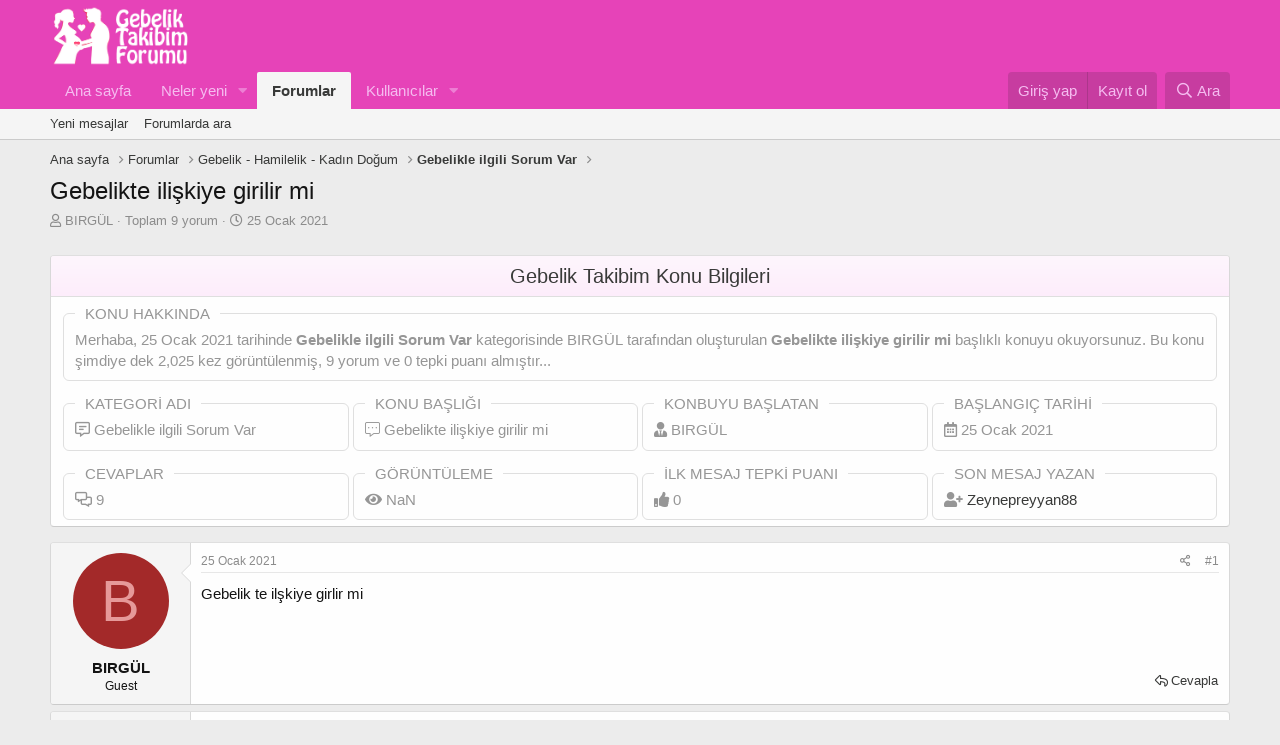

--- FILE ---
content_type: text/html; charset=utf-8
request_url: https://gebeliktakibim.com/threads/gebelikte-iliskiye-girilir-mi.397/
body_size: 19830
content:
<!DOCTYPE html>
<html id="XF" lang="tr-TR" dir="LTR"
	data-app="public"
	data-template="thread_view"
	data-container-key="node-38"
	data-content-key="thread-397"
	data-logged-in="false"
	data-cookie-prefix="xf_"
	data-csrf="1769152359,e483db2b7cd4add9648dc40737301a4b"
	class="has-no-js template-thread_view"
	>
<head>

	<meta charset="utf-8" />
	<meta http-equiv="X-UA-Compatible" content="IE=Edge" />
	<meta name="viewport" content="width=device-width, initial-scale=1, viewport-fit=cover">

	
	
	

	<title>Gebelikte ilişkiye girilir mi | Gebelik Takibim - Gebelik Forumu</title>

	<link rel="manifest" href="/webmanifest.php">
	
		<meta name="theme-color" content="#e643b8" />
	

	<meta name="apple-mobile-web-app-title" content="GebelikForum">
	
		<link rel="apple-touch-icon" href="/data/assets/logo/192.png">
	

	
		
		<meta name="description" content="Gebelik te ilşkiye girlir mi" />
		<meta property="og:description" content="Gebelik te ilşkiye girlir mi" />
		<meta property="twitter:description" content="Gebelik te ilşkiye girlir mi" />
	
	
		<meta property="og:url" content="https://gebeliktakibim.com/threads/gebelikte-iliskiye-girilir-mi.397/" />
	
		<link rel="canonical" href="https://gebeliktakibim.com/threads/gebelikte-iliskiye-girilir-mi.397/" />
	

	
		
	
	
	<meta property="og:site_name" content="Gebelik Takibim - Gebelik Forumu" />


	
	
		
	
	
	<meta property="og:type" content="website" />


	
	
		
	
	
	
		<meta property="og:title" content="Gebelikte ilişkiye girilir mi" />
		<meta property="twitter:title" content="Gebelikte ilişkiye girilir mi" />
	


	
	
	
	
		
	
	
	
		<meta property="og:image" content="https://gebeliktakibim.com/data/assets/logo/512.png" />
		<meta property="twitter:image" content="https://gebeliktakibim.com/data/assets/logo/512.png" />
		<meta property="twitter:card" content="summary" />
	


	

	
	

	


	<link rel="preload" href="/styles/fonts/fa/fa-regular-400.woff2?_v=5.15.3" as="font" type="font/woff2" crossorigin="anonymous" />


	<link rel="preload" href="/styles/fonts/fa/fa-solid-900.woff2?_v=5.15.3" as="font" type="font/woff2" crossorigin="anonymous" />


<link rel="preload" href="/styles/fonts/fa/fa-brands-400.woff2?_v=5.15.3" as="font" type="font/woff2" crossorigin="anonymous" />

	<link rel="stylesheet" href="/css.php?css=public%3Anormalize.css%2Cpublic%3Afa.css%2Cpublic%3Acore.less%2Cpublic%3Aapp.less&amp;s=1&amp;l=2&amp;d=1762503016&amp;k=bc476d4729f2f36133068dec467cb6e57929fee5" />

	<link rel="stylesheet" href="/css.php?css=public%3Abb_code.less%2Cpublic%3Aeditor.less%2Cpublic%3Akd_konuistatistikleri.less%2Cpublic%3Amessage.less%2Cpublic%3Ashare_controls.less%2Cpublic%3Atb_ajax_sayfa.less%2Cpublic%3Atb_benzerkonular.less%2Cpublic%3Aextra.less&amp;s=1&amp;l=2&amp;d=1762503016&amp;k=0b7043bde0ac9739bcfa6f71ec59404ffa256cd5" />

	
		<script src="/js/xf/preamble.min.js?_v=e9b8a013"></script>
	


	
	
	<script async src="https://www.googletagmanager.com/gtag/js?id=UA-178392015-1"></script>
	<script>
		window.dataLayer = window.dataLayer || [];
		function gtag(){dataLayer.push(arguments);}
		gtag('js', new Date());
		gtag('config', 'UA-178392015-1', {
			// 
			
			
				'anonymize_ip': true,
			
		});
	</script>



	<link rel="apple-touch-icon" sizes="180x180" href="/apple-touch-icon.png">
<link rel="icon" type="image/png" sizes="32x32" href="/favicon-32x32.png">
<link rel="icon" type="image/png" sizes="16x16" href="/favicon-16x16.png">
<link rel="manifest" href="/site.webmanifest">
</head>
<body data-template="thread_view">
	

<div class="p-pageWrapper" id="top">





<header class="p-header" id="header">
	<div class="p-header-inner">
		<div class="p-header-content">

			<div class="p-header-logo p-header-logo--image">
				<a href="https://gebeliktakibim.com">
					<img src="/data/assets/logo/logo3.png" srcset="" alt="Gebelik Takibim - Gebelik Forumu"
						width="150" height="100" />
				</a>
			</div>

			
		</div>
	</div>
</header>





	<div class="p-navSticky p-navSticky--primary" data-xf-init="sticky-header">
		
	<nav class="p-nav">
		<div class="p-nav-inner">
<div class="th_holiday__categoryStrip__left"></div>
<div class="th_holiday__categoryStrip__center"></div>
<div class="th_holiday__categoryStrip__right"></div>
			<button type="button" class="button--plain p-nav-menuTrigger button" data-xf-click="off-canvas" data-menu=".js-headerOffCanvasMenu" tabindex="0" aria-label="Menü"><span class="button-text">
				<i aria-hidden="true"></i>
			</span></button>

			<div class="p-nav-smallLogo">
				<a href="https://gebeliktakibim.com">
					<img src="/data/assets/logo/logo3.png" srcset="" alt="Gebelik Takibim - Gebelik Forumu"
						width="150" height="100" />
				</a>
			</div>

			<div class="p-nav-scroller hScroller" data-xf-init="h-scroller" data-auto-scroll=".p-navEl.is-selected">
				<div class="hScroller-scroll">
					<ul class="p-nav-list js-offCanvasNavSource">
					
						<li>
							
	<div class="p-navEl " >
		

			
	
	<a href="https://gebeliktakibim.com"
		class="p-navEl-link "
		
		data-xf-key="1"
		data-nav-id="home">Ana sayfa</a>


			

		
		
	</div>

						</li>
					
						<li>
							
	<div class="p-navEl " data-has-children="true">
		

			
	
	<a href="/whats-new/"
		class="p-navEl-link p-navEl-link--splitMenu "
		
		
		data-nav-id="whatsNew">Neler yeni</a>


			<a data-xf-key="2"
				data-xf-click="menu"
				data-menu-pos-ref="< .p-navEl"
				class="p-navEl-splitTrigger"
				role="button"
				tabindex="0"
				aria-label="Genişletilmiş geçiş"
				aria-expanded="false"
				aria-haspopup="true"></a>

		
		
			<div class="menu menu--structural" data-menu="menu" aria-hidden="true">
				<div class="menu-content">
					
						
	
	
	<a href="/whats-new/posts/"
		class="menu-linkRow u-indentDepth0 js-offCanvasCopy "
		 rel="nofollow"
		
		data-nav-id="whatsNewPosts">Yeni mesajlar</a>

	

					
						
	
	
	<a href="/whats-new/profile-posts/"
		class="menu-linkRow u-indentDepth0 js-offCanvasCopy "
		 rel="nofollow"
		
		data-nav-id="whatsNewProfilePosts">Yeni profil mesajları</a>

	

					
						
	
	
	<a href="/whats-new/latest-activity"
		class="menu-linkRow u-indentDepth0 js-offCanvasCopy "
		 rel="nofollow"
		
		data-nav-id="latestActivity">Son aktiviteler</a>

	

					
				</div>
			</div>
		
	</div>

						</li>
					
						<li>
							
	<div class="p-navEl is-selected" data-has-children="true">
		

			
	
	<a href="/"
		class="p-navEl-link p-navEl-link--splitMenu "
		
		
		data-nav-id="forums">Forumlar</a>


			<a data-xf-key="3"
				data-xf-click="menu"
				data-menu-pos-ref="< .p-navEl"
				class="p-navEl-splitTrigger"
				role="button"
				tabindex="0"
				aria-label="Genişletilmiş geçiş"
				aria-expanded="false"
				aria-haspopup="true"></a>

		
		
			<div class="menu menu--structural" data-menu="menu" aria-hidden="true">
				<div class="menu-content">
					
						
	
	
	<a href="/whats-new/posts/"
		class="menu-linkRow u-indentDepth0 js-offCanvasCopy "
		
		
		data-nav-id="newPosts">Yeni mesajlar</a>

	

					
						
	
	
	<a href="/search/?type=post"
		class="menu-linkRow u-indentDepth0 js-offCanvasCopy "
		
		
		data-nav-id="searchForums">Forumlarda ara</a>

	

					
				</div>
			</div>
		
	</div>

						</li>
					
						<li>
							
	<div class="p-navEl " data-has-children="true">
		

			
	
	<a href="/members/"
		class="p-navEl-link p-navEl-link--splitMenu "
		
		
		data-nav-id="members">Kullanıcılar</a>


			<a data-xf-key="4"
				data-xf-click="menu"
				data-menu-pos-ref="< .p-navEl"
				class="p-navEl-splitTrigger"
				role="button"
				tabindex="0"
				aria-label="Genişletilmiş geçiş"
				aria-expanded="false"
				aria-haspopup="true"></a>

		
		
			<div class="menu menu--structural" data-menu="menu" aria-hidden="true">
				<div class="menu-content">
					
						
	
	
	<a href="/online/"
		class="menu-linkRow u-indentDepth0 js-offCanvasCopy "
		
		
		data-nav-id="currentVisitors">Şu anki ziyaretçiler</a>

	

					
						
	
	
	<a href="/whats-new/profile-posts/"
		class="menu-linkRow u-indentDepth0 js-offCanvasCopy "
		 rel="nofollow"
		
		data-nav-id="newProfilePosts">Yeni profil mesajları</a>

	

					
						
	
	
	<a href="/search/?type=profile_post"
		class="menu-linkRow u-indentDepth0 js-offCanvasCopy "
		
		
		data-nav-id="searchProfilePosts">Profil mesajlarında ara</a>

	

					
						
	
	
	<a href="/members/tpm/"
		class="menu-linkRow u-indentDepth0 js-offCanvasCopy "
		
		
		data-nav-id="tpm">Ayın En Yardımsever Annesi</a>

	

					
				</div>
			</div>
		
	</div>

						</li>
					
					</ul>
				</div>
			</div>

			<div class="p-nav-opposite">
				<div class="p-navgroup p-account p-navgroup--guest">
					
						<a href="/login/" class="p-navgroup-link p-navgroup-link--textual p-navgroup-link--logIn"
							data-xf-click="overlay" data-follow-redirects="on">
							<span class="p-navgroup-linkText">Giriş yap</span>
						</a>
						
							<a href="/register/" class="p-navgroup-link p-navgroup-link--textual p-navgroup-link--register"
								data-xf-click="overlay" data-follow-redirects="on">
								<span class="p-navgroup-linkText">Kayıt ol</span>
							</a>
						
					
				</div>

				<div class="p-navgroup p-discovery">
					<a href="/whats-new/"
						class="p-navgroup-link p-navgroup-link--iconic p-navgroup-link--whatsnew"
						aria-label="Neler yeni"
						title="Neler yeni">
						<i aria-hidden="true"></i>
						<span class="p-navgroup-linkText">Neler yeni</span>
					</a>

					
						<a href="/search/"
							class="p-navgroup-link p-navgroup-link--iconic p-navgroup-link--search"
							data-xf-click="menu"
							data-xf-key="/"
							aria-label="Ara"
							aria-expanded="false"
							aria-haspopup="true"
							title="Ara">
							<i aria-hidden="true"></i>
							<span class="p-navgroup-linkText">Ara</span>
						</a>
						<div class="menu menu--structural menu--wide" data-menu="menu" aria-hidden="true">
							<form action="/search/search" method="post"
								class="menu-content"
								data-xf-init="quick-search">

								<h3 class="menu-header">Ara</h3>
								
								<div class="menu-row">
									
										<div class="inputGroup inputGroup--joined">
											<input type="text" class="input" name="keywords" placeholder="Ara…" aria-label="Ara" data-menu-autofocus="true" />
											
			<select name="constraints" class="js-quickSearch-constraint input" aria-label="içinde ara">
				<option value="">Her yerde</option>
<option value="{&quot;search_type&quot;:&quot;post&quot;}">Konular</option>
<option value="{&quot;search_type&quot;:&quot;post&quot;,&quot;c&quot;:{&quot;nodes&quot;:[38],&quot;child_nodes&quot;:1}}">Bu forum</option>
<option value="{&quot;search_type&quot;:&quot;post&quot;,&quot;c&quot;:{&quot;thread&quot;:397}}">Bu konu</option>

			</select>
		
										</div>
									
								</div>

								
								<div class="menu-row">
									<label class="iconic"><input type="checkbox"  name="c[title_only]" value="1" /><i aria-hidden="true"></i><span class="iconic-label">Sadece başlıkları ara

												
													<span tabindex="0" role="button"
														data-xf-init="tooltip" data-trigger="hover focus click" title="Etiketler de aranacak">

														<i class="fa--xf far fa-question-circle u-muted u-smaller" aria-hidden="true"></i>
													</span></span></label>

								</div>
								
								<div class="menu-row">
									<div class="inputGroup">
										<span class="inputGroup-text" id="ctrl_search_menu_by_member">Kullanıcı:</span>
										<input type="text" class="input" name="c[users]" data-xf-init="auto-complete" placeholder="Üye" aria-labelledby="ctrl_search_menu_by_member" />
									</div>
								</div>
								<div class="menu-footer">
									<span class="menu-footer-controls">
										<button type="submit" class="button--primary button button--icon button--icon--search"><span class="button-text">Ara</span></button>
										<a href="/search/" class="button"><span class="button-text">Gelişmiş Arama…</span></a>
									</span>
								</div>

								<input type="hidden" name="_xfToken" value="1769152359,e483db2b7cd4add9648dc40737301a4b" />
							</form>
						</div>
					
				</div>
			</div>
		</div>
	</nav>

	</div>
	
	
		<div class="p-sectionLinks">
			<div class="p-sectionLinks-inner hScroller" data-xf-init="h-scroller">
				<div class="hScroller-scroll">
					<ul class="p-sectionLinks-list">
					
						<li>
							
	<div class="p-navEl " >
		

			
	
	<a href="/whats-new/posts/"
		class="p-navEl-link "
		
		data-xf-key="alt+1"
		data-nav-id="newPosts">Yeni mesajlar</a>


			

		
		
	</div>

						</li>
					
						<li>
							
	<div class="p-navEl " >
		

			
	
	<a href="/search/?type=post"
		class="p-navEl-link "
		
		data-xf-key="alt+2"
		data-nav-id="searchForums">Forumlarda ara</a>


			

		
		
	</div>

						</li>
					
					</ul>
				</div>
			</div>
		</div>
	



<div class="offCanvasMenu offCanvasMenu--nav js-headerOffCanvasMenu" data-menu="menu" aria-hidden="true" data-ocm-builder="navigation">
	<div class="offCanvasMenu-backdrop" data-menu-close="true"></div>
	<div class="offCanvasMenu-content">
		<div class="offCanvasMenu-header">
			Menü
			<a class="offCanvasMenu-closer" data-menu-close="true" role="button" tabindex="0" aria-label="Kapat"></a>
		</div>
		
			<div class="p-offCanvasRegisterLink">
				<div class="offCanvasMenu-linkHolder">
					<a href="/login/" class="offCanvasMenu-link" data-xf-click="overlay" data-menu-close="true">
						Giriş yap
					</a>
				</div>
				<hr class="offCanvasMenu-separator" />
				
					<div class="offCanvasMenu-linkHolder">
						<a href="/register/" class="offCanvasMenu-link" data-xf-click="overlay" data-menu-close="true">
							Kayıt ol
						</a>
					</div>
					<hr class="offCanvasMenu-separator" />
				
			</div>
		
		<div class="js-offCanvasNavTarget"></div>
		<div class="offCanvasMenu-installBanner js-installPromptContainer" style="display: none;" data-xf-init="install-prompt">
			<div class="offCanvasMenu-installBanner-header">Uygulamayı yükle</div>
			<button type="button" class="js-installPromptButton button"><span class="button-text">Yükle</span></button>
		</div>
	</div>
</div>

<div class="p-body">
	<div class="p-body-inner">
		<!--XF:EXTRA_OUTPUT-->

	
	
	 
		
	
		<!-- İceriklerin üzerinde -->
			
	 
	 
	
	 
	 
		


		

		

		
	
	
	 
		
	 
	 
	
	 
	 
		


		
	
		<ul class="p-breadcrumbs "
			itemscope itemtype="https://schema.org/BreadcrumbList">
		
			

			
			
				
				
	<li itemprop="itemListElement" itemscope itemtype="https://schema.org/ListItem">
		<a href="https://gebeliktakibim.com" itemprop="item">
			<span itemprop="name">Ana sayfa</span>
		</a>
		<meta itemprop="position" content="1" />
	</li>

			

			
				
				
	<li itemprop="itemListElement" itemscope itemtype="https://schema.org/ListItem">
		<a href="/" itemprop="item">
			<span itemprop="name">Forumlar</span>
		</a>
		<meta itemprop="position" content="2" />
	</li>

			
			
				
				
	<li itemprop="itemListElement" itemscope itemtype="https://schema.org/ListItem">
		<a href="/#gebelik-hamilelik-kadin-dogum.1" itemprop="item">
			<span itemprop="name">Gebelik - Hamilelik - Kadın Doğum</span>
		</a>
		<meta itemprop="position" content="3" />
	</li>

			
				
				
	<li itemprop="itemListElement" itemscope itemtype="https://schema.org/ListItem">
		<a href="/forums/gebelikle-ilgili-sorum-var.38/" itemprop="item">
			<span itemprop="name">Gebelikle ilgili Sorum Var</span>
		</a>
		<meta itemprop="position" content="4" />
	</li>

			

		
		</ul>
	

		
	
	
	 
		
	 
	 
	
	 
	 
		



		
	<noscript><div class="blockMessage blockMessage--important blockMessage--iconic u-noJsOnly">JavaScript devre dışı. Daha iyi bir deneyim için, önce lütfen tarayıcınızda JavaScript'i etkinleştirin.</div></noscript>

		
	<div class="blockMessage blockMessage--important blockMessage--iconic js-browserWarning" style="display: none">Çok eski bir web tarayıcısı kullanıyorsunuz. Bu veya diğer siteleri görüntülemekte sorunlar yaşayabilirsiniz..<br />Tarayıcınızı güncellemeli veya <a href="https://www.google.com/chrome/" target="_blank">alternatif bir tarayıcı</a> kullanmalısınız.</div>


		
			<div class="p-body-header">
			
				
					<div class="p-title ">
					
						
							<h1 class="p-title-value">Gebelikte ilişkiye girilir mi</h1>
						
						
					
					</div>
				

				
					<div class="p-description">
	<ul class="listInline listInline--bullet">
		<li>
			<i class="fa--xf far fa-user" aria-hidden="true" title="Konbuyu başlatan"></i>
			<span class="u-srOnly">Konbuyu başlatan</span>

			<span class="username  u-concealed" dir="auto" data-user-id="0">BIRGÜL</span>
		</li>
			<li>
Toplam 9 yorum
</li>
		<li>
		
			<i class="fa--xf far fa-clock" aria-hidden="true" title="Başlangıç tarihi"></i>
			<span class="u-srOnly">Başlangıç tarihi</span>

			<a href="/threads/gebelikte-iliskiye-girilir-mi.397/" class="u-concealed"><time  class="u-dt" dir="auto" datetime="2021-01-25T10:54:59+0300" data-time="1611561299" data-date-string="25 Ocak 2021" data-time-string="10:54" title="25 Ocak 2021 10:54&#039;de">25 Ocak 2021</time></a>
		</li>
		
  


	</ul>
</div>
				
			
			</div>
		

		<div class="p-body-main  ">
			
			<div class="p-body-contentCol"></div>
			

			

			<div class="p-body-content">
				
				<div class="p-body-pageContent">






	


	<div id="konu_istatistikleri">
		<div class="block-container">
			
				<h2 class="block-header">Gebelik Takibim Konu Bilgileri</h2>
			
			<div class="block-body">
				
					<div class="grid konuhakkinda">
						<span>
	<fieldset class="offtop-bbcode">
		<legend>Konu Hakkında</legend>
		Merhaba, <time  class="u-dt" dir="auto" datetime="2021-01-25T10:54:59+0300" data-time="1611561299" data-date-string="25 Ocak 2021" data-time-string="10:54" title="25 Ocak 2021 10:54&#039;de">25 Ocak 2021</time> tarihinde 
		<b>Gebelikle ilgili Sorum Var</b> kategorisinde						
		<span class="username " dir="auto" data-user-id="0">BIRGÜL</span> tarafından 						
		oluşturulan <b>Gebelikte ilişkiye girilir mi</b> başlıklı konuyu okuyorsunuz. 						
		Bu konu şimdiye dek 2,025 kez görüntülenmiş, 						
		9 yorum ve 0 tepki puanı almıştır...
	</fieldset>
</span>
					</div>	
				
				<div class="grid">
					
				<span>
					<fieldset class="offtop-bbcode">
						<legend>Kategori Adı</legend>
							
								<i class="far fa-comment-alt-lines" title="Cevaplar"></i>
							
						Gebelikle ilgili Sorum Var
					</fieldset>
				</span>

				<span>
					<fieldset class="offtop-bbcode">
						<legend>Konu Başlığı</legend>
							
								<i class="fal fa-comment-alt-dots" title="Görüntüleme"></i>
							
						Gebelikte ilişkiye girilir mi
					</fieldset>
				</span>

				<span>
					<fieldset class="offtop-bbcode">
						<legend>Konbuyu başlatan</legend>
							
								<i class="fas fa-user-tie" title="Konbuyu başlatan"></i>
								
						<span class="username " dir="auto" data-user-id="0">BIRGÜL</span>
					</fieldset>	
				</span>

				<span>
					<fieldset class="offtop-bbcode">
						<legend>Başlangıç tarihi</legend>
							
								<i class="far fa-calendar-alt" title="Başlangıç tarihi"></i>
								
						<time  class="u-dt" dir="auto" datetime="2021-01-25T10:54:59+0300" data-time="1611561299" data-date-string="25 Ocak 2021" data-time-string="10:54" title="25 Ocak 2021 10:54&#039;de">25 Ocak 2021</time>
					</fieldset>
				</span>

				</div>
				            	<div class="grid grid2">
					
                <span>
					<fieldset class="offtop-bbcode">
					<legend>Cevaplar</legend>
						
							<i class="far fa-comments-alt" title="Cevaplar"></i>
						
						
					<span class="timer" id="okunma" data-to="9" data-speed="1000"></span>

					</fieldset>
				</span>
					
                <span>
					<fieldset class="offtop-bbcode">
					<legend>Görüntüleme</legend>
						
							<i class="fas fa-eye" title="Görüntüleme"></i>
						
						
						<span class="timer" id="okunma" data-to="2,025" data-speed="1000"></span>

					</fieldset>
				</span>
					
				<span>
					<fieldset class="offtop-bbcode">
					<legend>İlk mesaj tepki puanı</legend>
						
							<i class="fas fa-thumbs-up" title="İlk mesaj tepki puanı"></i>
						

						<span class="timer" id="okunma" data-to="0" data-speed="1000"></span>

					</fieldset>
				</span>
					
				<span>
					<fieldset class="offtop-bbcode">
					<legend>Son Mesaj Yazan</legend>
						
							<i class="fas fa-user-plus" title="Son Mesaj Yazan"></i>
						
					<a href="/members/zeynepreyyan88.410/" class="username " dir="auto" data-user-id="410" data-xf-init="member-tooltip">Zeynepreyyan88</a>
					</fieldset>
				</span>
					
	           </div>
			</div>
		</div>
	</div>






	
	
	
		
	
	
	


	
	
	
		
	
	
	


	
	
		
	
	
	


	
	












	

	
		
	



















<div class="block block--messages" data-xf-init="" data-type="post" data-href="/inline-mod/" data-search-target="*">

	<span class="u-anchorTarget" id="posts"></span>

	
		
	

	

	<div class="block-outer"></div>

	

	
		
	<div class="block-outer js-threadStatusField"></div>

	

	<div class="block-container lbContainer"
		data-xf-init="lightbox select-to-quote"
		data-message-selector=".js-post"
		data-lb-id="thread-397"
		data-lb-universal="0">

		<div class="block-body js-replyNewMessageContainer">
			
				

					

					
						

	

	

	
	<article class="message message--post js-post js-inlineModContainer  "
		data-author="BIRGÜL"
		data-content="post-2652"
		id="js-post-2652">

		<span class="u-anchorTarget" id="post-2652"></span>

		
			<div class="message-inner">
				
					<div class="message-cell message-cell--user">
						

	<section itemscope itemtype="https://schema.org/Person" class="message-user">
		<div class="message-avatar ">
			<div class="message-avatar-wrapper">
				<span class="avatar avatar--m avatar--default avatar--default--dynamic" data-user-id="0" style="background-color: #a32929; color: #e69999" title="BIRGÜL">
			<span class="avatar-u0-m" role="img" aria-label="BIRGÜL">B</span> 
		</span>
				
			</div>
		</div>
		<div class="message-userDetails">
			<h4 class="message-name"><span class="username " dir="auto" data-user-id="0" itemprop="name">BIRGÜL</span></h4>
			<h5 class="userTitle message-userTitle" dir="auto" itemprop="jobTitle">Guest</h5>
			
			 <div class="gebeliktakibim-rank">
                
                  
                    </div>
		</div>
		
		<span class="message-userArrow"></span>
	</section>

					</div>
				

				
					<div class="message-cell message-cell--main">
					
						<div class="message-main js-quickEditTarget">

							
								

	<header class="message-attribution message-attribution--split">
		<ul class="message-attribution-main listInline ">
			
			
			<li class="u-concealed">
				<a href="/threads/gebelikte-iliskiye-girilir-mi.397/post-2652" rel="nofollow">
					<time  class="u-dt" dir="auto" datetime="2021-01-25T10:54:59+0300" data-time="1611561299" data-date-string="25 Ocak 2021" data-time-string="10:54" title="25 Ocak 2021 10:54&#039;de" itemprop="datePublished">25 Ocak 2021</time>
				</a>
			</li>
			
		</ul>

		<ul class="message-attribution-opposite message-attribution-opposite--list ">
			
			<li>
				<a href="/threads/gebelikte-iliskiye-girilir-mi.397/post-2652"
					class="message-attribution-gadget"
					data-xf-init="share-tooltip"
					data-href="/posts/2652/share"
					aria-label="Paylaş"
					rel="nofollow">
					<i class="fa--xf far fa-share-alt" aria-hidden="true"></i>
				</a>
			</li>
			
			
				<li>
					<a href="/threads/gebelikte-iliskiye-girilir-mi.397/post-2652" rel="nofollow">
						#1
					</a>
				</li>
			
		</ul>
	</header>

							

							<div class="message-content js-messageContent">
							

								
									
	
	
	

								

								
									

	<div class="message-userContent lbContainer js-lbContainer "
		data-lb-id="post-2652"
		data-lb-caption-desc="BIRGÜL &middot; 25 Ocak 2021 10:54&#039;de">

		
			

	

		

		<article class="message-body js-selectToQuote">
			
				
			
			
				<div class="bbWrapper">Gebelik te ilşkiye girlir mi</div>
			
			<div class="js-selectToQuoteEnd">&nbsp;</div>
			
				

	
	


			
		</article>

		
			

	

		

		
	</div>

								

								
									
	

								

								
									

	
	



	

								

							
							</div>

							
								
	<footer class="message-footer">
		
			<div class="message-actionBar actionBar">
				
					
	
		<div class="actionBar-set actionBar-set--external">
		
			

			
				

				

				<a href="/threads/gebelikte-iliskiye-girilir-mi.397/reply?quote=2652"
					class="actionBar-action actionBar-action--reply"
					title="Cevapla, bu mesajı alıntılıyor"
					rel="nofollow"
					data-xf-click="quote"
					data-quote-href="/posts/2652/quote">Cevapla</a>
			
		
		</div>
	

	

				
			</div>
		

		<div class="reactionsBar js-reactionsList ">
			
		</div>

		<div class="js-historyTarget message-historyTarget toggleTarget" data-href="trigger-href"></div>
	</footer>

							
						</div>

					
					</div>
				
			</div>
		
	</article>

	
	

					


					

				

					

					
						

	

	

	
	<article class="message message--post js-post js-inlineModContainer  "
		data-author="SosyalAnne"
		data-content="post-2653"
		id="js-post-2653">

		<span class="u-anchorTarget" id="post-2653"></span>

		
			<div class="message-inner">
				
					<div class="message-cell message-cell--user">
						

	<section itemscope itemtype="https://schema.org/Person" class="message-user">
		<div class="message-avatar ">
			<div class="message-avatar-wrapper">
				<a href="/members/sosyalanne.2/" class="avatar avatar--m" data-user-id="2" data-xf-init="member-tooltip">
			<img src="/data/avatars/m/0/2.jpg?1611484156" srcset="/data/avatars/l/0/2.jpg?1611484156 2x" alt="SosyalAnne" class="avatar-u2-m" width="96" height="96" loading="lazy" itemprop="image" /> 
		</a>
				
			</div>
		</div>
		<div class="message-userDetails">
			<h4 class="message-name"><a href="/members/sosyalanne.2/" class="username " dir="auto" data-user-id="2" data-xf-init="member-tooltip" itemprop="name"><span class="username--style3 username--moderator username--admin">SosyalAnne</span></a></h4>
			<h5 class="userTitle message-userTitle" dir="auto" itemprop="jobTitle">2 Erkek 1 Kız</h5>
			<div class="userBanner Adminrank message-userBanner" itemprop="jobTitle"><span class="userBanner-before"></span><strong>Test</strong><span class="userBanner-after"></span></div>
			 <div class="gebeliktakibim-rank">
                
                  
                    <img class="ranks" src="/images/rank/docentanne.png" width="140" height="34" alt="rank">
                    
                    </div>
		</div>
		
			
			
				<div class="message-userExtras">
				
					
						<dl class="pairs pairs--justified">
							<dt>Katılım</dt>
							<dd>2 Ocak 2021</dd>
						</dl>
					
					
						<dl class="pairs pairs--justified">
							<dt>Mesajlar</dt>
							<dd>532</dd>
						</dl>
					
					
					
					
					
					
						<dl class="pairs pairs--justified">
							<dt>Konum</dt>
							<dd>
								
									<a href="/misc/location-info?location=%C4%B0stanbul" rel="nofollow noreferrer" target="_blank" class="u-concealed">İstanbul</a>
								
							</dd>
						</dl>
					
					
					
				
				</div>
			
		
		<span class="message-userArrow"></span>
	</section>

					</div>
				

				
					<div class="message-cell message-cell--main">
					
						<div class="message-main js-quickEditTarget">

							
								

	<header class="message-attribution message-attribution--split">
		<ul class="message-attribution-main listInline ">
			
			
			<li class="u-concealed">
				<a href="/threads/gebelikte-iliskiye-girilir-mi.397/post-2653" rel="nofollow">
					<time  class="u-dt" dir="auto" datetime="2021-01-25T11:03:02+0300" data-time="1611561782" data-date-string="25 Ocak 2021" data-time-string="11:03" title="25 Ocak 2021 11:03&#039;de" itemprop="datePublished">25 Ocak 2021</time>
				</a>
			</li>
			
		</ul>

		<ul class="message-attribution-opposite message-attribution-opposite--list ">
			
			<li>
				<a href="/threads/gebelikte-iliskiye-girilir-mi.397/post-2653"
					class="message-attribution-gadget"
					data-xf-init="share-tooltip"
					data-href="/posts/2653/share"
					aria-label="Paylaş"
					rel="nofollow">
					<i class="fa--xf far fa-share-alt" aria-hidden="true"></i>
				</a>
			</li>
			
			
				<li>
					<a href="/threads/gebelikte-iliskiye-girilir-mi.397/post-2653" rel="nofollow">
						#2
					</a>
				</li>
			
		</ul>
	</header>

							

							<div class="message-content js-messageContent">
							

								
									
	
	
	

								

								
									

	<div class="message-userContent lbContainer js-lbContainer "
		data-lb-id="post-2653"
		data-lb-caption-desc="SosyalAnne &middot; 25 Ocak 2021 11:03&#039;de">

		

		<article class="message-body js-selectToQuote">
			
				
			
			
				<div class="bbWrapper">İlk zamanlar düşük tehlikesi var ise doktor yasaklıyor. Herhangi bir sorun yok ise yasak yok. <br />
Diğer konulara göz atabilirsin.<br />

	

	<div class="bbCodeBlock bbCodeBlock--unfurl    js-unfurl fauxBlockLink"
		data-unfurl="true" data-result-id="26" data-url="https://gebeliktakibim.com/threads/gebelikte-cinsel-iliski-yasak-mi.279/" data-host="gebeliktakibim.com" data-pending="false">
		<div class="contentRow">
			
				<div class="contentRow-figure contentRow-figure--fixedSmall js-unfurl-figure">
					
						<img src="https://gebeliktakibim.com/data/assets/logo/512.png" alt="gebeliktakibim.com" data-onerror="hide-parent"/>
					
				</div>
			
			<div class="contentRow-main">
				<h3 class="contentRow-header js-unfurl-title">
					<a href="https://gebeliktakibim.com/threads/gebelikte-cinsel-iliski-yasak-mi.279/"
						class="link link--internal fauxBlockLink-blockLink"
						target=""
						rel=""
						data-proxy-href="">
						Gebelikte cinsel ilişki yasak mı
					</a>
				</h3>

				<div class="contentRow-snippet js-unfurl-desc">Hamileyim  eşimle ilişkiye giriyoruz bebeğe zarar verir mi yada erken Doğuma maal olurmuu</div>

				<div class="contentRow-minor contentRow-minor--hideLinks">
					<span class="js-unfurl-favicon">
						
					</span>
					gebeliktakibim.com
				</div>
			</div>
		</div>
	</div></div>
			
			<div class="js-selectToQuoteEnd">&nbsp;</div>
			
				

	
	


			
		</article>

		

		
	</div>

								

								
									
	

								

								
									

	
	



	

								

							
							</div>

							
								
	<footer class="message-footer">
		
			<div class="message-actionBar actionBar">
				
					
	
		<div class="actionBar-set actionBar-set--external">
		
			

			
				

				

				<a href="/threads/gebelikte-iliskiye-girilir-mi.397/reply?quote=2653"
					class="actionBar-action actionBar-action--reply"
					title="Cevapla, bu mesajı alıntılıyor"
					rel="nofollow"
					data-xf-click="quote"
					data-quote-href="/posts/2653/quote">Cevapla</a>
			
		
		</div>
	

	

				
			</div>
		

		<div class="reactionsBar js-reactionsList ">
			
		</div>

		<div class="js-historyTarget message-historyTarget toggleTarget" data-href="trigger-href"></div>
	</footer>

							
						</div>

					
					</div>
				
			</div>
		
	</article>

	
	

					


					

				

					

					
						

	

	

	
	<article class="message message--post js-post js-inlineModContainer  "
		data-author="Asmin❤Asaf"
		data-content="post-2661"
		id="js-post-2661">

		<span class="u-anchorTarget" id="post-2661"></span>

		
			<div class="message-inner">
				
					<div class="message-cell message-cell--user">
						

	<section itemscope itemtype="https://schema.org/Person" class="message-user">
		<div class="message-avatar ">
			<div class="message-avatar-wrapper">
				<a href="/members/asmin-asaf.27/" class="avatar avatar--m avatar--default avatar--default--dynamic" data-user-id="27" data-xf-init="member-tooltip" style="background-color: #1f1f7a; color: #7070db">
			<span class="avatar-u27-m" role="img" aria-label="Asmin❤Asaf">A</span> 
		</a>
				
			</div>
		</div>
		<div class="message-userDetails">
			<h4 class="message-name"><a href="/members/asmin-asaf.27/" class="username " dir="auto" data-user-id="27" data-xf-init="member-tooltip" itemprop="name"><span class="username--style4 username--moderator">Asmin❤Asaf</span></a></h4>
			<h5 class="userTitle message-userTitle" dir="auto" itemprop="jobTitle">🧕</h5>
			<div class="userBanner Modrank message-userBanner" itemprop="jobTitle"><span class="userBanner-before"></span><strong>Mod</strong><span class="userBanner-after"></span></div>
			 <div class="gebeliktakibim-rank">
                
                  
                    <img class="ranks" src="/images/rank/profesoranne.png" width="140" height="24" alt="rank">
                    
                    </div>
		</div>
		
			
			
				<div class="message-userExtras">
				
					
						<dl class="pairs pairs--justified">
							<dt>Katılım</dt>
							<dd>8 Ocak 2021</dd>
						</dl>
					
					
						<dl class="pairs pairs--justified">
							<dt>Mesajlar</dt>
							<dd>886</dd>
						</dl>
					
					
					
					
					
					
					
					
				
				</div>
			
		
		<span class="message-userArrow"></span>
	</section>

					</div>
				

				
					<div class="message-cell message-cell--main">
					
						<div class="message-main js-quickEditTarget">

							
								

	<header class="message-attribution message-attribution--split">
		<ul class="message-attribution-main listInline ">
			
			
			<li class="u-concealed">
				<a href="/threads/gebelikte-iliskiye-girilir-mi.397/post-2661" rel="nofollow">
					<time  class="u-dt" dir="auto" datetime="2021-01-25T12:44:04+0300" data-time="1611567844" data-date-string="25 Ocak 2021" data-time-string="12:44" title="25 Ocak 2021 12:44&#039;de" itemprop="datePublished">25 Ocak 2021</time>
				</a>
			</li>
			
		</ul>

		<ul class="message-attribution-opposite message-attribution-opposite--list ">
			
			<li>
				<a href="/threads/gebelikte-iliskiye-girilir-mi.397/post-2661"
					class="message-attribution-gadget"
					data-xf-init="share-tooltip"
					data-href="/posts/2661/share"
					aria-label="Paylaş"
					rel="nofollow">
					<i class="fa--xf far fa-share-alt" aria-hidden="true"></i>
				</a>
			</li>
			
			
				<li>
					<a href="/threads/gebelikte-iliskiye-girilir-mi.397/post-2661" rel="nofollow">
						#3
					</a>
				</li>
			
		</ul>
	</header>

							

							<div class="message-content js-messageContent">
							

								
									
	
	
	

								

								
									

	<div class="message-userContent lbContainer js-lbContainer "
		data-lb-id="post-2661"
		data-lb-caption-desc="Asmin❤Asaf &middot; 25 Ocak 2021 12:44&#039;de">

		

		<article class="message-body js-selectToQuote">
			
				
			
			
				<div class="bbWrapper">Doktor yasak görmediği sürece bi sikinti olmaz</div>
			
			<div class="js-selectToQuoteEnd">&nbsp;</div>
			
				

	
	


			
		</article>

		

		
	</div>

								

								
									
	

								

								
									

	
	



	

								

							
							</div>

							
								
	<footer class="message-footer">
		
			<div class="message-actionBar actionBar">
				
					
	
		<div class="actionBar-set actionBar-set--external">
		
			

			
				

				

				<a href="/threads/gebelikte-iliskiye-girilir-mi.397/reply?quote=2661"
					class="actionBar-action actionBar-action--reply"
					title="Cevapla, bu mesajı alıntılıyor"
					rel="nofollow"
					data-xf-click="quote"
					data-quote-href="/posts/2661/quote">Cevapla</a>
			
		
		</div>
	

	

				
			</div>
		

		<div class="reactionsBar js-reactionsList is-active">
			
	
	
		<ul class="reactionSummary">
		
			<li><span class="reaction reaction--small reaction--1" data-reaction-id="1"><i aria-hidden="true"></i><img src="[data-uri]" class="reaction-sprite js-reaction" alt="Beğen" title="Beğen" /></span></li>
		
		</ul>
	


<span class="u-srOnly">Tepkiler:</span>
<a class="reactionsBar-link" href="/posts/2661/reactions" data-xf-click="overlay" data-cache="false" rel="nofollow"><bdi>Nazo</bdi></a>
		</div>

		<div class="js-historyTarget message-historyTarget toggleTarget" data-href="trigger-href"></div>
	</footer>

							
						</div>

					
					</div>
				
			</div>
		
	</article>

	
	

					


					

				

					

					
						

	

	

	
	<article class="message message--post js-post js-inlineModContainer  "
		data-author="Maviş"
		data-content="post-2687"
		id="js-post-2687">

		<span class="u-anchorTarget" id="post-2687"></span>

		
			<div class="message-inner">
				
					<div class="message-cell message-cell--user">
						

	<section itemscope itemtype="https://schema.org/Person" class="message-user">
		<div class="message-avatar ">
			<div class="message-avatar-wrapper">
				<a href="/members/mavis.214/" class="avatar avatar--m avatar--default avatar--default--dynamic" data-user-id="214" data-xf-init="member-tooltip" style="background-color: #85e0c2; color: #248f6b">
			<span class="avatar-u214-m" role="img" aria-label="Maviş">M</span> 
		</a>
				
			</div>
		</div>
		<div class="message-userDetails">
			<h4 class="message-name"><a href="/members/mavis.214/" class="username " dir="auto" data-user-id="214" data-xf-init="member-tooltip" itemprop="name"><span class="username--style2">Maviş</span></a></h4>
			<h5 class="userTitle message-userTitle" dir="auto" itemprop="jobTitle">Kayıtlı Üye</h5>
			
			 <div class="gebeliktakibim-rank">
                
                  
                    <img class="ranks" src="/images/rank/uzmananne.png" width="140" height="34" alt="rank">
                    
                    </div>
		</div>
		
			
			
				<div class="message-userExtras">
				
					
						<dl class="pairs pairs--justified">
							<dt>Katılım</dt>
							<dd>17 Ocak 2021</dd>
						</dl>
					
					
						<dl class="pairs pairs--justified">
							<dt>Mesajlar</dt>
							<dd>329</dd>
						</dl>
					
					
					
					
					
					
					
					
				
				</div>
			
		
		<span class="message-userArrow"></span>
	</section>

					</div>
				

				
					<div class="message-cell message-cell--main">
					
						<div class="message-main js-quickEditTarget">

							
								

	<header class="message-attribution message-attribution--split">
		<ul class="message-attribution-main listInline ">
			
			
			<li class="u-concealed">
				<a href="/threads/gebelikte-iliskiye-girilir-mi.397/post-2687" rel="nofollow">
					<time  class="u-dt" dir="auto" datetime="2021-01-25T14:24:59+0300" data-time="1611573899" data-date-string="25 Ocak 2021" data-time-string="14:24" title="25 Ocak 2021 14:24&#039;de" itemprop="datePublished">25 Ocak 2021</time>
				</a>
			</li>
			
		</ul>

		<ul class="message-attribution-opposite message-attribution-opposite--list ">
			
			<li>
				<a href="/threads/gebelikte-iliskiye-girilir-mi.397/post-2687"
					class="message-attribution-gadget"
					data-xf-init="share-tooltip"
					data-href="/posts/2687/share"
					aria-label="Paylaş"
					rel="nofollow">
					<i class="fa--xf far fa-share-alt" aria-hidden="true"></i>
				</a>
			</li>
			
			
				<li>
					<a href="/threads/gebelikte-iliskiye-girilir-mi.397/post-2687" rel="nofollow">
						#4
					</a>
				</li>
			
		</ul>
	</header>

							

							<div class="message-content js-messageContent">
							

								
									
	
	
	

								

								
									

	<div class="message-userContent lbContainer js-lbContainer "
		data-lb-id="post-2687"
		data-lb-caption-desc="Maviş &middot; 25 Ocak 2021 14:24&#039;de">

		

		<article class="message-body js-selectToQuote">
			
				
			
			
				<div class="bbWrapper"><blockquote data-attributes="" data-quote="BIRGÜL" data-source="post: 2652"
	class="bbCodeBlock bbCodeBlock--expandable bbCodeBlock--quote js-expandWatch">
	
		<div class="bbCodeBlock-title">
			
				<a href="/goto/post?id=2652"
					class="bbCodeBlock-sourceJump"
					rel="nofollow"
					data-xf-click="attribution"
					data-content-selector="#post-2652">BIRGÜL' Alıntı:</a>
			
		</div>
	
	<div class="bbCodeBlock-content">
		
		<div class="bbCodeBlock-expandContent js-expandContent ">
			Gebelik te ilşkiye girlir mi
		</div>
		<div class="bbCodeBlock-expandLink js-expandLink"><a role="button" tabindex="0">Genişletmek için tıkla ...</a></div>
	</div>
</blockquote>İlk zaman girilmez dusuk tehlikesi olusturuyor</div>
			
			<div class="js-selectToQuoteEnd">&nbsp;</div>
			
				

	
	


			
		</article>

		

		
	</div>

								

								
									
	

								

								
									

	
	



	

								

							
							</div>

							
								
	<footer class="message-footer">
		
			<div class="message-actionBar actionBar">
				
					
	
		<div class="actionBar-set actionBar-set--external">
		
			

			
				

				

				<a href="/threads/gebelikte-iliskiye-girilir-mi.397/reply?quote=2687"
					class="actionBar-action actionBar-action--reply"
					title="Cevapla, bu mesajı alıntılıyor"
					rel="nofollow"
					data-xf-click="quote"
					data-quote-href="/posts/2687/quote">Cevapla</a>
			
		
		</div>
	

	

				
			</div>
		

		<div class="reactionsBar js-reactionsList ">
			
		</div>

		<div class="js-historyTarget message-historyTarget toggleTarget" data-href="trigger-href"></div>
	</footer>

							
						</div>

					
					</div>
				
			</div>
		
	</article>

	
	

					


					

				

					

					
						

	

	

	
	<article class="message message--post js-post js-inlineModContainer  "
		data-author="2 melek annesiyim"
		data-content="post-6014"
		id="js-post-6014">

		<span class="u-anchorTarget" id="post-6014"></span>

		
			<div class="message-inner">
				
					<div class="message-cell message-cell--user">
						

	<section itemscope itemtype="https://schema.org/Person" class="message-user">
		<div class="message-avatar ">
			<div class="message-avatar-wrapper">
				<a href="/members/2-melek-annesiyim.72/" class="avatar avatar--m" data-user-id="72" data-xf-init="member-tooltip">
			<img src="/data/avatars/m/0/72.jpg?1611742206" srcset="/data/avatars/l/0/72.jpg?1611742206 2x" alt="2 melek annesiyim" class="avatar-u72-m" width="96" height="96" loading="lazy" itemprop="image" /> 
		</a>
				
			</div>
		</div>
		<div class="message-userDetails">
			<h4 class="message-name"><a href="/members/2-melek-annesiyim.72/" class="username " dir="auto" data-user-id="72" data-xf-init="member-tooltip" itemprop="name"><span class="username--style2">2 melek annesiyim</span></a></h4>
			<h5 class="userTitle message-userTitle" dir="auto" itemprop="jobTitle">Kayıtlı Üye</h5>
			
			 <div class="gebeliktakibim-rank">
                
                  
                    <img class="ranks" src="/images/rank/profesoranne.png" width="140" height="24" alt="rank">
                    
                    </div>
		</div>
		
			
			
				<div class="message-userExtras">
				
					
						<dl class="pairs pairs--justified">
							<dt>Katılım</dt>
							<dd>8 Ocak 2021</dd>
						</dl>
					
					
						<dl class="pairs pairs--justified">
							<dt>Mesajlar</dt>
							<dd>783</dd>
						</dl>
					
					
					
					
					
					
					
					
				
				</div>
			
		
		<span class="message-userArrow"></span>
	</section>

					</div>
				

				
					<div class="message-cell message-cell--main">
					
						<div class="message-main js-quickEditTarget">

							
								

	<header class="message-attribution message-attribution--split">
		<ul class="message-attribution-main listInline ">
			
			
			<li class="u-concealed">
				<a href="/threads/gebelikte-iliskiye-girilir-mi.397/post-6014" rel="nofollow">
					<time  class="u-dt" dir="auto" datetime="2021-02-13T04:29:23+0300" data-time="1613179763" data-date-string="13 Şubat 2021" data-time-string="04:29" title="13 Şubat 2021 04:29&#039;de" itemprop="datePublished">13 Şubat 2021</time>
				</a>
			</li>
			
		</ul>

		<ul class="message-attribution-opposite message-attribution-opposite--list ">
			
			<li>
				<a href="/threads/gebelikte-iliskiye-girilir-mi.397/post-6014"
					class="message-attribution-gadget"
					data-xf-init="share-tooltip"
					data-href="/posts/6014/share"
					aria-label="Paylaş"
					rel="nofollow">
					<i class="fa--xf far fa-share-alt" aria-hidden="true"></i>
				</a>
			</li>
			
			
				<li>
					<a href="/threads/gebelikte-iliskiye-girilir-mi.397/post-6014" rel="nofollow">
						#5
					</a>
				</li>
			
		</ul>
	</header>

							

							<div class="message-content js-messageContent">
							

								
									
	
	
	

								

								
									

	<div class="message-userContent lbContainer js-lbContainer "
		data-lb-id="post-6014"
		data-lb-caption-desc="2 melek annesiyim &middot; 13 Şubat 2021 04:29&#039;de">

		

		<article class="message-body js-selectToQuote">
			
				
			
			
				<div class="bbWrapper">sıkıntı varsa olunmuyor birde ilk aylar olunmuyor düşük riskini tekikliyebiliyor</div>
			
			<div class="js-selectToQuoteEnd">&nbsp;</div>
			
				

	
	


			
		</article>

		

		
	</div>

								

								
									
	

								

								
									

	
	



	

								

							
							</div>

							
								
	<footer class="message-footer">
		
			<div class="message-actionBar actionBar">
				
					
	
		<div class="actionBar-set actionBar-set--external">
		
			

			
				

				

				<a href="/threads/gebelikte-iliskiye-girilir-mi.397/reply?quote=6014"
					class="actionBar-action actionBar-action--reply"
					title="Cevapla, bu mesajı alıntılıyor"
					rel="nofollow"
					data-xf-click="quote"
					data-quote-href="/posts/6014/quote">Cevapla</a>
			
		
		</div>
	

	

				
			</div>
		

		<div class="reactionsBar js-reactionsList ">
			
		</div>

		<div class="js-historyTarget message-historyTarget toggleTarget" data-href="trigger-href"></div>
	</footer>

							
						</div>

					
					</div>
				
			</div>
		
	</article>

	
	

					


					

				

					

					
						

	

	

	
	<article class="message message--post js-post js-inlineModContainer  "
		data-author="Betül (❤Eda&amp;Ela❤)"
		data-content="post-6021"
		id="js-post-6021">

		<span class="u-anchorTarget" id="post-6021"></span>

		
			<div class="message-inner">
				
					<div class="message-cell message-cell--user">
						

	<section itemscope itemtype="https://schema.org/Person" class="message-user">
		<div class="message-avatar ">
			<div class="message-avatar-wrapper">
				<a href="/members/betul-eda-ela.253/" class="avatar avatar--m avatar--default avatar--default--dynamic" data-user-id="253" data-xf-init="member-tooltip" style="background-color: #666633; color: #c3c388">
			<span class="avatar-u253-m" role="img" aria-label="Betül (❤Eda&amp;Ela❤)">B</span> 
		</a>
				
			</div>
		</div>
		<div class="message-userDetails">
			<h4 class="message-name"><a href="/members/betul-eda-ela.253/" class="username " dir="auto" data-user-id="253" data-xf-init="member-tooltip" itemprop="name"><span class="username--style2">Betül (❤Eda&amp;Ela❤)</span></a></h4>
			<h5 class="userTitle message-userTitle" dir="auto" itemprop="jobTitle">Kayıtlı Üye</h5>
			
			 <div class="gebeliktakibim-rank">
                
                  
                    <img class="ranks" src="/images/rank/profesoranne.png" width="140" height="24" alt="rank">
                    
                    </div>
		</div>
		
			
			
				<div class="message-userExtras">
				
					
						<dl class="pairs pairs--justified">
							<dt>Katılım</dt>
							<dd>21 Ocak 2021</dd>
						</dl>
					
					
						<dl class="pairs pairs--justified">
							<dt>Mesajlar</dt>
							<dd>734</dd>
						</dl>
					
					
					
					
					
					
						<dl class="pairs pairs--justified">
							<dt>Konum</dt>
							<dd>
								
									<a href="/misc/location-info?location=Isve%C3%A7" rel="nofollow noreferrer" target="_blank" class="u-concealed">Isveç</a>
								
							</dd>
						</dl>
					
					
					
				
				</div>
			
		
		<span class="message-userArrow"></span>
	</section>

					</div>
				

				
					<div class="message-cell message-cell--main">
					
						<div class="message-main js-quickEditTarget">

							
								

	<header class="message-attribution message-attribution--split">
		<ul class="message-attribution-main listInline ">
			
			
			<li class="u-concealed">
				<a href="/threads/gebelikte-iliskiye-girilir-mi.397/post-6021" rel="nofollow">
					<time  class="u-dt" dir="auto" datetime="2021-02-13T09:08:48+0300" data-time="1613196528" data-date-string="13 Şubat 2021" data-time-string="09:08" title="13 Şubat 2021 09:08&#039;de" itemprop="datePublished">13 Şubat 2021</time>
				</a>
			</li>
			
		</ul>

		<ul class="message-attribution-opposite message-attribution-opposite--list ">
			
			<li>
				<a href="/threads/gebelikte-iliskiye-girilir-mi.397/post-6021"
					class="message-attribution-gadget"
					data-xf-init="share-tooltip"
					data-href="/posts/6021/share"
					aria-label="Paylaş"
					rel="nofollow">
					<i class="fa--xf far fa-share-alt" aria-hidden="true"></i>
				</a>
			</li>
			
			
				<li>
					<a href="/threads/gebelikte-iliskiye-girilir-mi.397/post-6021" rel="nofollow">
						#6
					</a>
				</li>
			
		</ul>
	</header>

							

							<div class="message-content js-messageContent">
							

								
									
	
	
	

								

								
									

	<div class="message-userContent lbContainer js-lbContainer "
		data-lb-id="post-6021"
		data-lb-caption-desc="Betül (❤Eda&amp;Ela❤) &middot; 13 Şubat 2021 09:08&#039;de">

		

		<article class="message-body js-selectToQuote">
			
				
			
			
				<div class="bbWrapper">Ilk 12 hafta önerilmiyor cok sonrasindada eğer riskliyse doktor doğuma kadar yasaklayabiliyor bunu en iyi doktorun bilir ama ona sorman daha doğru</div>
			
			<div class="js-selectToQuoteEnd">&nbsp;</div>
			
				

	
	


			
		</article>

		

		
	</div>

								

								
									
	

								

								
									

	
	



	

								

							
							</div>

							
								
	<footer class="message-footer">
		
			<div class="message-actionBar actionBar">
				
					
	
		<div class="actionBar-set actionBar-set--external">
		
			

			
				

				

				<a href="/threads/gebelikte-iliskiye-girilir-mi.397/reply?quote=6021"
					class="actionBar-action actionBar-action--reply"
					title="Cevapla, bu mesajı alıntılıyor"
					rel="nofollow"
					data-xf-click="quote"
					data-quote-href="/posts/6021/quote">Cevapla</a>
			
		
		</div>
	

	

				
			</div>
		

		<div class="reactionsBar js-reactionsList ">
			
		</div>

		<div class="js-historyTarget message-historyTarget toggleTarget" data-href="trigger-href"></div>
	</footer>

							
						</div>

					
					</div>
				
			</div>
		
	</article>

	
	

					


					

				

					

					
						

	

	

	
	<article class="message message--post js-post js-inlineModContainer  "
		data-author="elifsu♡ ecrin ada"
		data-content="post-6023"
		id="js-post-6023">

		<span class="u-anchorTarget" id="post-6023"></span>

		
			<div class="message-inner">
				
					<div class="message-cell message-cell--user">
						

	<section itemscope itemtype="https://schema.org/Person" class="message-user">
		<div class="message-avatar ">
			<div class="message-avatar-wrapper">
				<a href="/members/elifsu-ecrin-ada.443/" class="avatar avatar--m" data-user-id="443" data-xf-init="member-tooltip">
			<img src="/data/avatars/m/0/443.jpg?1621933290" srcset="/data/avatars/l/0/443.jpg?1621933290 2x" alt="elifsu♡ ecrin ada" class="avatar-u443-m" width="96" height="96" loading="lazy" itemprop="image" /> 
		</a>
				
			</div>
		</div>
		<div class="message-userDetails">
			<h4 class="message-name"><a href="/members/elifsu-ecrin-ada.443/" class="username " dir="auto" data-user-id="443" data-xf-init="member-tooltip" itemprop="name"><span class="username--style2 username--moderator">elifsu♡ ecrin ada</span></a></h4>
			<h5 class="userTitle message-userTitle" dir="auto" itemprop="jobTitle">Kayıtlı Üye</h5>
			
			 <div class="gebeliktakibim-rank">
                
                  
                    <img class="ranks" src="/images/rank/emektaranne.png" width="140" height="25" alt="rank">
                    
                    </div>
		</div>
		
			
			
				<div class="message-userExtras">
				
					
						<dl class="pairs pairs--justified">
							<dt>Katılım</dt>
							<dd>4 Şubat 2021</dd>
						</dl>
					
					
						<dl class="pairs pairs--justified">
							<dt>Mesajlar</dt>
							<dd>3,375</dd>
						</dl>
					
					
					
					
					
					
						<dl class="pairs pairs--justified">
							<dt>Konum</dt>
							<dd>
								
									<a href="/misc/location-info?location=Van" rel="nofollow noreferrer" target="_blank" class="u-concealed">Van</a>
								
							</dd>
						</dl>
					
					
					
				
				</div>
			
		
		<span class="message-userArrow"></span>
	</section>

					</div>
				

				
					<div class="message-cell message-cell--main">
					
						<div class="message-main js-quickEditTarget">

							
								

	<header class="message-attribution message-attribution--split">
		<ul class="message-attribution-main listInline ">
			
			
			<li class="u-concealed">
				<a href="/threads/gebelikte-iliskiye-girilir-mi.397/post-6023" rel="nofollow">
					<time  class="u-dt" dir="auto" datetime="2021-02-13T09:12:32+0300" data-time="1613196752" data-date-string="13 Şubat 2021" data-time-string="09:12" title="13 Şubat 2021 09:12&#039;de" itemprop="datePublished">13 Şubat 2021</time>
				</a>
			</li>
			
		</ul>

		<ul class="message-attribution-opposite message-attribution-opposite--list ">
			
			<li>
				<a href="/threads/gebelikte-iliskiye-girilir-mi.397/post-6023"
					class="message-attribution-gadget"
					data-xf-init="share-tooltip"
					data-href="/posts/6023/share"
					aria-label="Paylaş"
					rel="nofollow">
					<i class="fa--xf far fa-share-alt" aria-hidden="true"></i>
				</a>
			</li>
			
			
				<li>
					<a href="/threads/gebelikte-iliskiye-girilir-mi.397/post-6023" rel="nofollow">
						#7
					</a>
				</li>
			
		</ul>
	</header>

							

							<div class="message-content js-messageContent">
							

								
									
	
	
	

								

								
									

	<div class="message-userContent lbContainer js-lbContainer "
		data-lb-id="post-6023"
		data-lb-caption-desc="elifsu♡ ecrin ada &middot; 13 Şubat 2021 09:12&#039;de">

		

		<article class="message-body js-selectToQuote">
			
				
			
			
				<div class="bbWrapper">İlk aylar ewet  skıntılı ama sonrasında bi sorun yoksa olur bence</div>
			
			<div class="js-selectToQuoteEnd">&nbsp;</div>
			
				

	
	


			
		</article>

		

		
	</div>

								

								
									
	

								

								
									

	
	



	

								

							
							</div>

							
								
	<footer class="message-footer">
		
			<div class="message-actionBar actionBar">
				
					
	
		<div class="actionBar-set actionBar-set--external">
		
			

			
				

				

				<a href="/threads/gebelikte-iliskiye-girilir-mi.397/reply?quote=6023"
					class="actionBar-action actionBar-action--reply"
					title="Cevapla, bu mesajı alıntılıyor"
					rel="nofollow"
					data-xf-click="quote"
					data-quote-href="/posts/6023/quote">Cevapla</a>
			
		
		</div>
	

	

				
			</div>
		

		<div class="reactionsBar js-reactionsList ">
			
		</div>

		<div class="js-historyTarget message-historyTarget toggleTarget" data-href="trigger-href"></div>
	</footer>

							
						</div>

					
					</div>
				
			</div>
		
	</article>

	
	

					


					

				

					

					
						

	

	

	
	<article class="message message--post js-post js-inlineModContainer  "
		data-author="Ezgielvin"
		data-content="post-6042"
		id="js-post-6042">

		<span class="u-anchorTarget" id="post-6042"></span>

		
			<div class="message-inner">
				
					<div class="message-cell message-cell--user">
						

	<section itemscope itemtype="https://schema.org/Person" class="message-user">
		<div class="message-avatar ">
			<div class="message-avatar-wrapper">
				<a href="/members/ezgielvin.22/" class="avatar avatar--m" data-user-id="22" data-xf-init="member-tooltip">
			<img src="/data/avatars/m/0/22.jpg?1633190715" srcset="/data/avatars/l/0/22.jpg?1633190715 2x" alt="Ezgielvin" class="avatar-u22-m" width="96" height="96" loading="lazy" itemprop="image" /> 
		</a>
				
			</div>
		</div>
		<div class="message-userDetails">
			<h4 class="message-name"><a href="/members/ezgielvin.22/" class="username " dir="auto" data-user-id="22" data-xf-init="member-tooltip" itemprop="name"><span class="username--style4">Ezgielvin</span></a></h4>
			<h5 class="userTitle message-userTitle" dir="auto" itemprop="jobTitle">Moderator</h5>
			<div class="userBanner Modrank message-userBanner" itemprop="jobTitle"><span class="userBanner-before"></span><strong>Mod</strong><span class="userBanner-after"></span></div>
			 <div class="gebeliktakibim-rank">
                
                  
                    <img class="ranks" src="/images/rank/profesoranne.png" width="140" height="24" alt="rank">
                    
                    </div>
		</div>
		
			
			
				<div class="message-userExtras">
				
					
						<dl class="pairs pairs--justified">
							<dt>Katılım</dt>
							<dd>8 Ocak 2021</dd>
						</dl>
					
					
						<dl class="pairs pairs--justified">
							<dt>Mesajlar</dt>
							<dd>888</dd>
						</dl>
					
					
					
					
					
					
					
					
				
				</div>
			
		
		<span class="message-userArrow"></span>
	</section>

					</div>
				

				
					<div class="message-cell message-cell--main">
					
						<div class="message-main js-quickEditTarget">

							
								

	<header class="message-attribution message-attribution--split">
		<ul class="message-attribution-main listInline ">
			
			
			<li class="u-concealed">
				<a href="/threads/gebelikte-iliskiye-girilir-mi.397/post-6042" rel="nofollow">
					<time  class="u-dt" dir="auto" datetime="2021-02-13T11:33:27+0300" data-time="1613205207" data-date-string="13 Şubat 2021" data-time-string="11:33" title="13 Şubat 2021 11:33&#039;de" itemprop="datePublished">13 Şubat 2021</time>
				</a>
			</li>
			
		</ul>

		<ul class="message-attribution-opposite message-attribution-opposite--list ">
			
			<li>
				<a href="/threads/gebelikte-iliskiye-girilir-mi.397/post-6042"
					class="message-attribution-gadget"
					data-xf-init="share-tooltip"
					data-href="/posts/6042/share"
					aria-label="Paylaş"
					rel="nofollow">
					<i class="fa--xf far fa-share-alt" aria-hidden="true"></i>
				</a>
			</li>
			
			
				<li>
					<a href="/threads/gebelikte-iliskiye-girilir-mi.397/post-6042" rel="nofollow">
						#8
					</a>
				</li>
			
		</ul>
	</header>

							

							<div class="message-content js-messageContent">
							

								
									
	
	
	

								

								
									

	<div class="message-userContent lbContainer js-lbContainer "
		data-lb-id="post-6042"
		data-lb-caption-desc="Ezgielvin &middot; 13 Şubat 2021 11:33&#039;de">

		

		<article class="message-body js-selectToQuote">
			
				
			
			
				<div class="bbWrapper">Doktruna dans kuzum</div>
			
			<div class="js-selectToQuoteEnd">&nbsp;</div>
			
				

	
	


			
		</article>

		

		
	</div>

								

								
									
	

								

								
									

	
	



	

								

							
							</div>

							
								
	<footer class="message-footer">
		
			<div class="message-actionBar actionBar">
				
					
	
		<div class="actionBar-set actionBar-set--external">
		
			

			
				

				

				<a href="/threads/gebelikte-iliskiye-girilir-mi.397/reply?quote=6042"
					class="actionBar-action actionBar-action--reply"
					title="Cevapla, bu mesajı alıntılıyor"
					rel="nofollow"
					data-xf-click="quote"
					data-quote-href="/posts/6042/quote">Cevapla</a>
			
		
		</div>
	

	

				
			</div>
		

		<div class="reactionsBar js-reactionsList ">
			
		</div>

		<div class="js-historyTarget message-historyTarget toggleTarget" data-href="trigger-href"></div>
	</footer>

							
						</div>

					
					</div>
				
			</div>
		
	</article>

	
	

					


					

				

					

					
						

	

	

	
	<article class="message message--post js-post js-inlineModContainer  "
		data-author="Elif kpln"
		data-content="post-6081"
		id="js-post-6081">

		<span class="u-anchorTarget" id="post-6081"></span>

		
			<div class="message-inner">
				
					<div class="message-cell message-cell--user">
						

	<section itemscope itemtype="https://schema.org/Person" class="message-user">
		<div class="message-avatar ">
			<div class="message-avatar-wrapper">
				<a href="/members/elif-kpln.6/" class="avatar avatar--m avatar--default avatar--default--dynamic" data-user-id="6" data-xf-init="member-tooltip" style="background-color: #339933; color: #061306">
			<span class="avatar-u6-m" role="img" aria-label="Elif kpln">E</span> 
		</a>
				
			</div>
		</div>
		<div class="message-userDetails">
			<h4 class="message-name"><a href="/members/elif-kpln.6/" class="username " dir="auto" data-user-id="6" data-xf-init="member-tooltip" itemprop="name"><span class="username--style4 username--moderator">Elif kpln</span></a></h4>
			<h5 class="userTitle message-userTitle" dir="auto" itemprop="jobTitle">Muhammed Ali💙ömer hamza💜AYBÜKE ERVA🧚‍♀️</h5>
			<div class="userBanner Modrank message-userBanner" itemprop="jobTitle"><span class="userBanner-before"></span><strong>Mod</strong><span class="userBanner-after"></span></div>
			 <div class="gebeliktakibim-rank">
                
                  
                    <img class="ranks" src="/images/rank/emektaranne.png" width="140" height="25" alt="rank">
                    
                    </div>
		</div>
		
			
			
				<div class="message-userExtras">
				
					
						<dl class="pairs pairs--justified">
							<dt>Katılım</dt>
							<dd>8 Ocak 2021</dd>
						</dl>
					
					
						<dl class="pairs pairs--justified">
							<dt>Mesajlar</dt>
							<dd>2,829</dd>
						</dl>
					
					
					
					
					
					
					
					
				
				</div>
			
		
		<span class="message-userArrow"></span>
	</section>

					</div>
				

				
					<div class="message-cell message-cell--main">
					
						<div class="message-main js-quickEditTarget">

							
								

	<header class="message-attribution message-attribution--split">
		<ul class="message-attribution-main listInline ">
			
			
			<li class="u-concealed">
				<a href="/threads/gebelikte-iliskiye-girilir-mi.397/post-6081" rel="nofollow">
					<time  class="u-dt" dir="auto" datetime="2021-02-13T15:56:07+0300" data-time="1613220967" data-date-string="13 Şubat 2021" data-time-string="15:56" title="13 Şubat 2021 15:56&#039;de" itemprop="datePublished">13 Şubat 2021</time>
				</a>
			</li>
			
		</ul>

		<ul class="message-attribution-opposite message-attribution-opposite--list ">
			
			<li>
				<a href="/threads/gebelikte-iliskiye-girilir-mi.397/post-6081"
					class="message-attribution-gadget"
					data-xf-init="share-tooltip"
					data-href="/posts/6081/share"
					aria-label="Paylaş"
					rel="nofollow">
					<i class="fa--xf far fa-share-alt" aria-hidden="true"></i>
				</a>
			</li>
			
			
				<li>
					<a href="/threads/gebelikte-iliskiye-girilir-mi.397/post-6081" rel="nofollow">
						#9
					</a>
				</li>
			
		</ul>
	</header>

							

							<div class="message-content js-messageContent">
							

								
									
	
	
	

								

								
									

	<div class="message-userContent lbContainer js-lbContainer "
		data-lb-id="post-6081"
		data-lb-caption-desc="Elif kpln &middot; 13 Şubat 2021 15:56&#039;de">

		

		<article class="message-body js-selectToQuote">
			
				
			
			
				<div class="bbWrapper">Düşük tehliken yoksa olblr ama çok sık olmamalı</div>
			
			<div class="js-selectToQuoteEnd">&nbsp;</div>
			
				

	
	


			
		</article>

		

		
	</div>

								

								
									
	

								

								
									

	
	



	

								

							
							</div>

							
								
	<footer class="message-footer">
		
			<div class="message-actionBar actionBar">
				
					
	
		<div class="actionBar-set actionBar-set--external">
		
			

			
				

				

				<a href="/threads/gebelikte-iliskiye-girilir-mi.397/reply?quote=6081"
					class="actionBar-action actionBar-action--reply"
					title="Cevapla, bu mesajı alıntılıyor"
					rel="nofollow"
					data-xf-click="quote"
					data-quote-href="/posts/6081/quote">Cevapla</a>
			
		
		</div>
	

	

				
			</div>
		

		<div class="reactionsBar js-reactionsList ">
			
		</div>

		<div class="js-historyTarget message-historyTarget toggleTarget" data-href="trigger-href"></div>
	</footer>

							
						</div>

					
					</div>
				
			</div>
		
	</article>

	
	

					


					

				

					

					
						

	

	

	
	<article class="message message--post js-post js-inlineModContainer  "
		data-author="Zeynepreyyan88"
		data-content="post-6362"
		id="js-post-6362">

		<span class="u-anchorTarget" id="post-6362"></span>

		
			<div class="message-inner">
				
					<div class="message-cell message-cell--user">
						

	<section itemscope itemtype="https://schema.org/Person" class="message-user">
		<div class="message-avatar ">
			<div class="message-avatar-wrapper">
				<a href="/members/zeynepreyyan88.410/" class="avatar avatar--m avatar--default avatar--default--dynamic" data-user-id="410" data-xf-init="member-tooltip" style="background-color: #996699; color: #2e1f2e">
			<span class="avatar-u410-m" role="img" aria-label="Zeynepreyyan88">Z</span> 
		</a>
				
			</div>
		</div>
		<div class="message-userDetails">
			<h4 class="message-name"><a href="/members/zeynepreyyan88.410/" class="username " dir="auto" data-user-id="410" data-xf-init="member-tooltip" itemprop="name"><span class="username--style2">Zeynepreyyan88</span></a></h4>
			<h5 class="userTitle message-userTitle" dir="auto" itemprop="jobTitle">Kayıtlı Üye</h5>
			
			 <div class="gebeliktakibim-rank">
                
                  
                    <img class="ranks" src="/images/rank/yardimsever.png" width="140" height="25" alt="rank">
                    
                    </div>
		</div>
		
			
			
				<div class="message-userExtras">
				
					
						<dl class="pairs pairs--justified">
							<dt>Katılım</dt>
							<dd>1 Şubat 2021</dd>
						</dl>
					
					
						<dl class="pairs pairs--justified">
							<dt>Mesajlar</dt>
							<dd>189</dd>
						</dl>
					
					
					
					
					
					
					
					
				
				</div>
			
		
		<span class="message-userArrow"></span>
	</section>

					</div>
				

				
					<div class="message-cell message-cell--main">
					
						<div class="message-main js-quickEditTarget">

							
								

	<header class="message-attribution message-attribution--split">
		<ul class="message-attribution-main listInline ">
			
			
			<li class="u-concealed">
				<a href="/threads/gebelikte-iliskiye-girilir-mi.397/post-6362" rel="nofollow">
					<time  class="u-dt" dir="auto" datetime="2021-02-15T13:57:11+0300" data-time="1613386631" data-date-string="15 Şubat 2021" data-time-string="13:57" title="15 Şubat 2021 13:57&#039;de" itemprop="datePublished">15 Şubat 2021</time>
				</a>
			</li>
			
		</ul>

		<ul class="message-attribution-opposite message-attribution-opposite--list ">
			
			<li>
				<a href="/threads/gebelikte-iliskiye-girilir-mi.397/post-6362"
					class="message-attribution-gadget"
					data-xf-init="share-tooltip"
					data-href="/posts/6362/share"
					aria-label="Paylaş"
					rel="nofollow">
					<i class="fa--xf far fa-share-alt" aria-hidden="true"></i>
				</a>
			</li>
			
			
				<li>
					<a href="/threads/gebelikte-iliskiye-girilir-mi.397/post-6362" rel="nofollow">
						#10
					</a>
				</li>
			
		</ul>
	</header>

							

							<div class="message-content js-messageContent">
							

								
									
	
	
	

								

								
									

	<div class="message-userContent lbContainer js-lbContainer "
		data-lb-id="post-6362"
		data-lb-caption-desc="Zeynepreyyan88 &middot; 15 Şubat 2021 13:57&#039;de">

		

		<article class="message-body js-selectToQuote">
			
				
			
			
				<div class="bbWrapper"><blockquote data-attributes="" data-quote="BIRGÜL" data-source="post: 2652"
	class="bbCodeBlock bbCodeBlock--expandable bbCodeBlock--quote js-expandWatch">
	
		<div class="bbCodeBlock-title">
			
				<a href="/goto/post?id=2652"
					class="bbCodeBlock-sourceJump"
					rel="nofollow"
					data-xf-click="attribution"
					data-content-selector="#post-2652">BIRGÜL' Alıntı:</a>
			
		</div>
	
	<div class="bbCodeBlock-content">
		
		<div class="bbCodeBlock-expandContent js-expandContent ">
			Gebelik te ilşkiye girlir mi
		</div>
		<div class="bbCodeBlock-expandLink js-expandLink"><a role="button" tabindex="0">Genişletmek için tıkla ...</a></div>
	</div>
</blockquote>Doktor yasak demesdiyse sorun olmaz</div>
			
			<div class="js-selectToQuoteEnd">&nbsp;</div>
			
				

	
	


			
		</article>

		

		
	</div>

								

								
									
	

								

								
									

	
	



	

								

							
							</div>

							
								
	<footer class="message-footer">
		
			<div class="message-actionBar actionBar">
				
					
	
		<div class="actionBar-set actionBar-set--external">
		
			

			
				

				

				<a href="/threads/gebelikte-iliskiye-girilir-mi.397/reply?quote=6362"
					class="actionBar-action actionBar-action--reply"
					title="Cevapla, bu mesajı alıntılıyor"
					rel="nofollow"
					data-xf-click="quote"
					data-quote-href="/posts/6362/quote">Cevapla</a>
			
		
		</div>
	

	

				
			</div>
		

		<div class="reactionsBar js-reactionsList ">
			
		</div>

		<div class="js-historyTarget message-historyTarget toggleTarget" data-href="trigger-href"></div>
	</footer>

							
						</div>

					
					</div>
				
			</div>
		
	</article>

	
	

					


					

				
			
		</div>
	</div>

	
	




<div class="scroller-status">
    
        <div class="infinite-scroll-request loader-ellips">
            <span class="loader-ellips__dot"></span>
            <span class="loader-ellips__dot"></span>
            <span class="loader-ellips__dot"></span>
            <span class="loader-ellips__dot"></span>
        </div>
    
    
    
        <div class="infinite-scroll-last blockMessage blockMessage--success blockMessage--iconic">
		      Tüm sayfalar yüklendi.
        </div>
    
</div>
	
	


	
	

</div>

  


	
	







	
			<form action="/threads/gebelikte-iliskiye-girilir-mi.397/add-reply" method="post" class="block js-quickReply"
				 data-xf-init="attachment-manager quick-reply guest-captcha ajax-submit draft" data-draft-url="/threads/gebelikte-iliskiye-girilir-mi.397/draft" data-draft-autosave="60" data-message-container="div[data-type=&#039;post&#039;] .js-replyNewMessageContainer"
			>
				<input type="hidden" name="_xfToken" value="1769152359,e483db2b7cd4add9648dc40737301a4b" />
				

		

		<div class="block-container">
			<div class="block-body">
				

	
	

	<div class="message message--quickReply block-topRadiusContent block-bottomRadiusContent">
		<div class="message-inner">
			<div class="message-cell message-cell--user">
				<div class="message-user ">
					<div class="message-avatar">
						<div class="message-avatar-wrapper">
							
							<span class="avatar avatar--m avatar--default avatar--default--text" data-user-id="0">
			<span class="avatar-u0-m"></span> 
		</span>
						</div>
					</div>
					<span class="message-userArrow"></span>
				</div>
			</div>
			<div class="message-cell message-cell--main">
				<div class="message-editorWrapper">
					

					
						
						
	
	

	
		
	
	

	<script class="js-editorToolbars" type="application/json">{"toolbarButtons":{"moreText":{"buttons":["clearFormatting","bold","italic","fontSize","textColor","fontFamily","strikeThrough","underline","xfInlineCode","xfInlineSpoiler"],"buttonsVisible":"5","align":"left"},"moreParagraph":{"buttons":["xfList","align","paragraphFormat"],"buttonsVisible":"3","align":"left"},"moreRich":{"buttons":["insertLink","insertImage","xfSmilie","xfMedia","xfQuote","insertTable","insertHR","insertVideo","xfSpoiler","xfCode"],"buttonsVisible":"6","align":"left"},"moreMisc":{"buttons":["undo","redo","xfBbCode","xfDraft"],"buttonsVisible":"4","align":"right"}},"toolbarButtonsMD":{"moreText":{"buttons":["bold","italic","fontSize","textColor","fontFamily","strikeThrough","underline","xfInlineCode","xfInlineSpoiler"],"buttonsVisible":"3","align":"left"},"moreParagraph":{"buttons":["xfList","align","paragraphFormat"],"buttonsVisible":"3","align":"left"},"moreRich":{"buttons":["insertLink","insertImage","xfSmilie","insertVideo","xfMedia","xfQuote","insertTable","insertHR","xfSpoiler","xfCode"],"buttonsVisible":"2","align":"left"},"moreMisc":{"buttons":["undo","redo","clearFormatting","xfBbCode","xfDraft"],"buttonsVisible":"1","align":"right"}},"toolbarButtonsSM":{"moreText":{"buttons":["bold","italic","fontSize","textColor","fontFamily","strikeThrough","underline","xfInlineCode","xfInlineSpoiler"],"buttonsVisible":"2","align":"left"},"moreParagraph":{"buttons":["xfList","align","paragraphFormat"],"buttonsVisible":"1","align":"left"},"moreRich":{"buttons":["insertLink","insertImage","xfSmilie","xfQuote","insertVideo","xfMedia","insertTable","insertHR","xfSpoiler","xfCode"],"buttonsVisible":"3","align":"left"},"moreMisc":{"buttons":["undo","redo","xfBbCode","clearFormatting","xfDraft"],"buttonsVisible":"1","align":"right"}},"toolbarButtonsXS":{"moreText":{"buttons":["bold","italic","fontSize","textColor","fontFamily","xfList","align","paragraphFormat","strikeThrough","underline","xfInlineSpoiler","xfInlineCode"],"buttonsVisible":"2","align":"left"},"moreParagraph":{"buttons":[],"buttonsVisible":"0","align":"left"},"moreRich":{"buttons":["insertLink","insertImage","xfSmilie","xfQuote","insertVideo","xfMedia","insertTable","insertHR","xfSpoiler","xfCode"],"buttonsVisible":"2","align":"left"},"moreMisc":{"buttons":["undo","redo","xfBbCode","clearFormatting","xfDraft"],"buttonsVisible":"1","align":"right"}}}</script>
	<script class="js-editorToolbarSizes" type="application/json">{"SM":420,"MD":575,"LG":900}</script>
	<script class="js-editorDropdowns" type="application/json">{"xfList":{"cmd":"xfList","icon":"fa-list","buttons":["formatOL","formatUL","indent","outdent"],"title":"Liste"}}</script>
	<script class="js-editorLanguage" type="application/json">
		{
			"Align Center": "Ortaya hizala",
			"Align Left": "Sola hizala",
			"Align Right": "Sağa hizala",
			"Align Justify": "Metni yana yasla",
			"Align": "Hizalama yötemleri",
			"Alignment": "Hizalama yötemleri",
			"Back": "Geri",
			"Bold": "Kalın",
			"By URL": "By URL",
			"Clear Formatting": "Biçimlendirmeyi kaldır",
			"Code": "Kod",
			"Text Color": "Metin rengi",
			"Decrease Indent": "Çıkıntı",
			"Delete Draft": "Taslağı sil",
			"Drafts": "Taslaklar",
			"Drop image": "Resmi sürükle",
			"Drop video": "Video bırak",
			"Edit Link": "Link düzenle",
			"Font Family": "Yazı tipi",
			"Font Size": "Yazı boyutu",
			"Normal": "Normal",
			"Heading 1": "Başlık 1",
			"Heading 2": "Başlık 2",
			"Heading 3": "Başlık 3",
			"Increase Indent": "Girinti",
			"Inline Code": "Satır içi kod",
			"Insert GIF": "GIF ekle",
			"Insert Horizontal Line": "Yatay çizgi ekle",
			"Inline Spoiler": "Satır içi spoiler",
			"Insert Image": "Resim ekle",
			"Insert Link": "Bağlantı ekle",
			"Insert": "Ekle",
			"Italic": "Yatık",
			"List": "List",
			"Loading image": "Resim yükleniyor",
			"Media": "Medya",
			"More Text": "Daha fazla seçenek…",
			"More Paragraph": "Daha fazla seçenek…",
			"More Rich": "Daha fazla seçenek…",
			"More Misc": "Daha fazla seçenek…",
			"Open Link": "Açık link",
			"or click": "Yada buraya tıklayın",
			"Ordered List": "Sıralı liste",
			"Paragraph Format": "Paragraf biçimi",
			"Preview": "Önizleme",
			"Quote": "Alıntı",
			"Redo": "ileri al",
			"Remove": "Kaldır",
			"Replace": "Değiştir",
			"Save Draft": "Taslağı kaydet",
			"Smilies": "İfadeler",
			"Something went wrong. Please try again.": "Bir şeyler yanlış gitti. Lütfen tekrar deneyin veya yönetici ile iletişime geçin.",
			"Spoiler": "Spoyler",
			"Strikethrough": "Üzeri çizik",
			"Text": "Metin",
			"Toggle BB Code": "BB Kod aç\/kapat",
			"Underline": "Altını çiz",
			"Undo": "Geri al",
			"Unlink": "Link kaldır",
			"Unordered List": "Sırasız liste",
			"Update": "Aktive et",
			"Upload Image": "Resim yükle",
			"Uploading": "Yükle",
			"URL": "URL",
			"Insert Table": "Tablo ekle",
			"Table Header": "Tablo header",
			"Remove Table": "Tabloyu kaldır",
			"Row": "Satır",
			"Column": "Sütun",
			"Insert row above": "Yukarıya satır ekle",
			"Insert row below": "Aşağıya satır ekle",
			"Delete row": "Sırayı sil",
			"Insert column before": "Öncesine sütun ekle",
			"Insert column after": "Sonrasına sütunu ekle",
			"Delete column": "Sütunu sil",
			"Ctrl": "Ctrl",
			"Shift": "Shift",
			"Alt": "Alt",
			"Insert Video": "Video ekle",
			"Upload Video": "Video yükle",
			"Width": "Genişlik",
			"Height": "Yükseklik",
			"Change Size": "Boyutu değiştir",
			"None": "Yok",
			"Alternative Text": "Alt metin",
			"__lang end__": ""
		}
	</script>

	<script class="js-editorCustom" type="application/json">
		[]
	</script>

	<script class="js-xfEditorMenu" type="text/template">
		<div class="menu" data-menu="menu" aria-hidden="true"
			data-href="{{href}}"
			data-load-target=".js-xfEditorMenuBody">
			<div class="menu-content">
				<div class="js-xfEditorMenuBody">
					<div class="menu-row">Yükleniyor…</div>
				</div>
			</div>
		</div>
	</script>

	<textarea name="message_html"
		class="input js-editor u-jsOnly"
		data-xf-init="editor"
		data-original-name="message"
		data-buttons-remove="xfInsertGif"
		style="visibility: hidden; height: 137px; "
		aria-label="Zengin metin kutusu"
		 data-min-height="100" placeholder="Bu alana bir cevap yazın..." data-deferred="off" data-xf-key="r" data-preview-url="/threads/gebelikte-iliskiye-girilir-mi.397/reply-preview"></textarea>

	

	<input type="hidden" value="" data-bb-code="message" />

	<noscript>
		<textarea name="message" class="input" aria-label="Zengin metin kutusu"></textarea>
	</noscript>



	
		
			<dl class="formRow formRow--input formRow--fullWidth formRow--noGutter">
				<dt>
					<div class="formRow-labelWrapper">
					<label class="formRow-label" for="_xfUid-1-1769152359">Adı</label></div>
				</dt>
				<dd>
					<input type="text" class="input" data-xf-init="guest-username" name="_xfUsername" maxlength="50" id="_xfUid-1-1769152359" />
				</dd>
			</dl>
		
	
	
		<div class="js-captchaContainer" data-row-type="fullWidth noGutter"></div>
		<noscript><input type="hidden" name="no_captcha" value="1" /></noscript>
	

	

	<div class="formButtonGroup ">
		<div class="formButtonGroup-primary">
			<button type="submit" class="button--primary button button--icon button--icon--reply"><span class="button-text">
				Cevap yaz
			</span></button>
	

		</div>
		
		<input type="hidden" name="last_date" value="1613386631" autocomplete="off" />
		<input type="hidden" name="last_known_date" value="1613386631" autocomplete="off" />
		<input type="hidden" name="load_extra" value="1" />
	</div>

					
					
				</div>
			</div>
		</div>
	</div>

			</div>
		</div>
	
				
			</form>
		



	<div class="block" data-widget-id="7" data-widget-key="forum_overview_new_posts" data-widget-definition="new_posts">
		<div class="block-container">
			
				<h3 class="block-minorHeader">
					<a href="/whats-new/posts/?skip=1" rel="nofollow">Son mesajlar</a>
				</h3>
				<ul class="block-body">
					
						
							<li class="block-row">
								
	<div class="contentRow">
		<div class="contentRow-figure">
			<a href="/members/ebruakpinar0354.7452/" class="avatar avatar--xxs" data-user-id="7452" data-xf-init="member-tooltip">
			<img src="/data/avatars/s/7/7452.jpg?1742084321"  alt="ebruakpinar0354" class="avatar-u7452-s" width="48" height="48" loading="lazy" /> 
		</a>
		</div>
		<div class="contentRow-main contentRow-main--close">
			
				<a href="/threads/arkadaslar-ilk-defa-basima-geldi.34638/post-538225">Arkadaşlar ilk defa başıma geldi</a>
			

			<div class="contentRow-minor contentRow-minor--hideLinks">
				<ul class="listInline listInline--bullet">
					<li>En son: ebruakpinar0354</li>
					<li><time  class="u-dt" dir="auto" datetime="2026-01-23T00:08:44+0300" data-time="1769116124" data-date-string="23 Ocak 2026" data-time-string="00:08" title="23 Ocak 2026 00:08&#039;de">Bugün 00:08</time></li>
				</ul>
			</div>
			<div class="contentRow-minor contentRow-minor--hideLinks">
				<a href="/forums/hamilelik-belirtileri.2/">Hamilelik Belirtileri</a>
			</div>
		</div>
	</div>

							</li>
						
							<li class="block-row">
								
	<div class="contentRow">
		<div class="contentRow-figure">
			<a href="/members/ebruakpinar0354.7452/" class="avatar avatar--xxs" data-user-id="7452" data-xf-init="member-tooltip">
			<img src="/data/avatars/s/7/7452.jpg?1742084321"  alt="ebruakpinar0354" class="avatar-u7452-s" width="48" height="48" loading="lazy" /> 
		</a>
		</div>
		<div class="contentRow-main contentRow-main--close">
			
				<a href="/threads/yasayan-var-mi.34708/post-538224">yaşayan var mı?</a>
			

			<div class="contentRow-minor contentRow-minor--hideLinks">
				<ul class="listInline listInline--bullet">
					<li>En son: ebruakpinar0354</li>
					<li><time  class="u-dt" dir="auto" datetime="2026-01-23T00:05:01+0300" data-time="1769115901" data-date-string="23 Ocak 2026" data-time-string="00:05" title="23 Ocak 2026 00:05&#039;de">Bugün 00:05</time></li>
				</ul>
			</div>
			<div class="contentRow-minor contentRow-minor--hideLinks">
				<a href="/forums/hamilelik-belirtileri.2/">Hamilelik Belirtileri</a>
			</div>
		</div>
	</div>

							</li>
						
							<li class="block-row">
								
	<div class="contentRow">
		<div class="contentRow-figure">
			<a href="/members/dogam.6627/" class="avatar avatar--xxs avatar--default avatar--default--dynamic" data-user-id="6627" data-xf-init="member-tooltip" style="background-color: #5cd6b8; color: #1a6653">
			<span class="avatar-u6627-s" role="img" aria-label="Doğa&#039;m 💜">D</span> 
		</a>
		</div>
		<div class="contentRow-main contentRow-main--close">
			
				<a href="/threads/kizimin-kilosu.34710/post-538223">Kızımin kilosu</a>
			

			<div class="contentRow-minor contentRow-minor--hideLinks">
				<ul class="listInline listInline--bullet">
					<li>En son: Doğa&#039;m 💜</li>
					<li><time  class="u-dt" dir="auto" datetime="2026-01-22T23:39:24+0300" data-time="1769114364" data-date-string="22 Ocak 2026" data-time-string="23:39" title="22 Ocak 2026 23:39&#039;de">Dün 23:39 da</time></li>
				</ul>
			</div>
			<div class="contentRow-minor contentRow-minor--hideLinks">
				<a href="/forums/bebegim-buyurken.53/">Bebeğim Büyürken</a>
			</div>
		</div>
	</div>

							</li>
						
							<li class="block-row">
								
	<div class="contentRow">
		<div class="contentRow-figure">
			<a href="/members/unran12.10606/" class="avatar avatar--xxs avatar--default avatar--default--dynamic" data-user-id="10606" data-xf-init="member-tooltip" style="background-color: #66cc99; color: #206040">
			<span class="avatar-u10606-s" role="img" aria-label="unran12">U</span> 
		</a>
		</div>
		<div class="contentRow-main contentRow-main--close">
			
				<a href="/threads/cinsiyet.34712/post-538221"><span class="label label--accent" dir="auto">Sorum var</span><span class="label-append">&nbsp;</span>Cinsiyet</a>
			

			<div class="contentRow-minor contentRow-minor--hideLinks">
				<ul class="listInline listInline--bullet">
					<li>En son: unran12</li>
					<li><time  class="u-dt" dir="auto" datetime="2026-01-22T13:39:01+0300" data-time="1769078341" data-date-string="22 Ocak 2026" data-time-string="13:39" title="22 Ocak 2026 13:39&#039;de">Dün 13:39 da</time></li>
				</ul>
			</div>
			<div class="contentRow-minor contentRow-minor--hideLinks">
				<a href="/forums/gebelikle-ilgili-sorum-var.38/">Gebelikle ilgili Sorum Var</a>
			</div>
		</div>
	</div>

							</li>
						
							<li class="block-row">
								
	<div class="contentRow">
		<div class="contentRow-figure">
			<a href="/members/yelizenisdeniz.10354/" class="avatar avatar--xxs avatar--default avatar--default--dynamic" data-user-id="10354" data-xf-init="member-tooltip" style="background-color: #adebcc; color: #2eb873">
			<span class="avatar-u10354-s" role="img" aria-label="Yelizenisdeniz">Y</span> 
		</a>
		</div>
		<div class="contentRow-main contentRow-main--close">
			
				<a href="/threads/bebegi-ters-olup-34-haftadan-sonra-duzelen-var-mi.34020/post-538192"><span class="label label--accent" dir="auto">Sorum var</span><span class="label-append">&nbsp;</span>Bebeği ters olup 34.haftadan sonra düzelen var mı ?</a>
			

			<div class="contentRow-minor contentRow-minor--hideLinks">
				<ul class="listInline listInline--bullet">
					<li>En son: Yelizenisdeniz</li>
					<li><time  class="u-dt" dir="auto" datetime="2026-01-20T01:07:15+0300" data-time="1768860435" data-date-string="20 Ocak 2026" data-time-string="01:07" title="20 Ocak 2026 01:07&#039;de">Salı saat 01:07&#039;de</time></li>
				</ul>
			</div>
			<div class="contentRow-minor contentRow-minor--hideLinks">
				<a href="/forums/gebelikle-ilgili-sorum-var.38/">Gebelikle ilgili Sorum Var</a>
			</div>
		</div>
	</div>

							</li>
						
					
				</ul>
			
		</div>
	</div>




<div class="blockMessage blockMessage--none">
	

	
		

		<div class="shareButtons shareButtons--iconic" data-xf-init="share-buttons" data-page-url="" data-page-title="" data-page-desc="" data-page-image="">
			
				<span class="shareButtons-label">Paylaş:</span>
			

			<div class="shareButtons-buttons">
				
					
						<a class="shareButtons-button shareButtons-button--brand shareButtons-button--facebook" data-href="https://www.facebook.com/sharer.php?u={url}">
							<i aria-hidden="true"></i>
							<span>Facebook</span>
						</a>
					

					
						<a class="shareButtons-button shareButtons-button--brand shareButtons-button--twitter" data-href="https://twitter.com/intent/tweet?url={url}&amp;text={title}">
							<i aria-hidden="true"></i>
							<span>Twitter</span>
						</a>
					

					
						<a class="shareButtons-button shareButtons-button--brand shareButtons-button--reddit" data-href="https://reddit.com/submit?url={url}&amp;title={title}">
							<i aria-hidden="true"></i>
							<span>Reddit</span>
						</a>
					

					
						<a class="shareButtons-button shareButtons-button--brand shareButtons-button--pinterest" data-href="https://pinterest.com/pin/create/bookmarklet/?url={url}&amp;description={title}&amp;media={image}">
							<i aria-hidden="true"></i>
							<span>Pinterest</span>
						</a>
					

					
						<a class="shareButtons-button shareButtons-button--brand shareButtons-button--tumblr" data-href="https://www.tumblr.com/widgets/share/tool?canonicalUrl={url}&amp;title={title}">
							<i aria-hidden="true"></i>
							<span>Tumblr</span>
						</a>
					

					
						<a class="shareButtons-button shareButtons-button--brand shareButtons-button--whatsApp" data-href="https://api.whatsapp.com/send?text={title}&nbsp;{url}">
							<i aria-hidden="true"></i>
							<span>WhatsApp</span>
						</a>
					

					
						<a class="shareButtons-button shareButtons-button--email" data-href="mailto:?subject={title}&amp;body={url}">
							<i aria-hidden="true"></i>
							<span>E-posta</span>
						</a>
					

					
						<a class="shareButtons-button shareButtons-button--share is-hidden"
							data-xf-init="web-share"
							data-title="" data-text="" data-url=""
							data-hide=".shareButtons-button:not(.shareButtons-button--share)">

							<i aria-hidden="true"></i>
							<span>Paylaş</span>
						</a>
					

					
						<a class="shareButtons-button shareButtons-button--link is-hidden" data-clipboard="{url}">
							<i aria-hidden="true"></i>
							<span>Link</span>
						</a>
					
				
			</div>
		</div>
	

</div>




	
    
        
        	
        
            <div class="block benzerkonular-liste">
                <div class="block-container">
                    <div class="block-body">
                        
			<div class="dataList " data-xf-init="responsive-data-list">
			<table class="dataList-table">
				
                            
			<tr class="dataList-row dataList-row--header dataList-row--noHover">
				<th class="dataList-cell"><i class="fad fa-user"></i></th>
<th class="dataList-cell"><i class="fad fa-copy"></i> Benzer konular</th>
<th class="dataList-cell"><i class="fad fa-comments"></i> Forum</th>
<th class="dataList-cell"><i class="fad fa-pencil" title="Cevaplar"></i></th>
<th class="dataList-cell"><i class="fad fa-eye" title="Görüntüleme"></i></th>
<th class="dataList-cell"><i class="fad fa-history"></i> Tarih</th>
			</tr>
		
                            
                                
			<tr class="dataList-row dataList-row--noHover">
				<td class="dataList-cell">
                                            <span class="contentRow-figure">
                                                <a href="/members/candan.4957/" class="avatar avatar--xs" data-user-id="4957" data-xf-init="member-tooltip">
			<img src="/data/avatars/s/4/4957.jpg?1719180765" srcset="/data/avatars/m/4/4957.jpg?1719180765 2x" alt="❤️CANDAN❤️" class="avatar-u4957-s" width="48" height="48" loading="lazy" /> 
		</a>
                                            </span>
                                        </td>
<td class="dataList-cell dataList-cell--link"><a href="/threads/ikiz-gebelikte-bebek-hareketleri.34685/" ><span class="label label--accent" dir="auto">Sorum var</span> İkiz gebelikte bebek hareketleri 😊</a></td>
<td class="dataList-cell"><a href="/forums/gebelikle-ilgili-sorum-var.38/">Gebelikle ilgili Sorum Var</a></td>
<td class="dataList-cell">5</td>
<td class="dataList-cell">455</td>
<td class="dataList-cell"><time  class="u-dt" dir="auto" datetime="2025-12-24T21:43:54+0300" data-time="1766601834" data-date-string="24 Aralık 2025" data-time-string="21:43" title="24 Aralık 2025 21:43&#039;de">24 Aralık 2025</time></td>
			</tr>
		
                            
                                
			<tr class="dataList-row dataList-row--noHover">
				<td class="dataList-cell">
                                            <span class="contentRow-figure">
                                                <a href="/members/sev-m-s-da.10699/" class="avatar avatar--xs avatar--default avatar--default--dynamic" data-user-id="10699" data-xf-init="member-tooltip" style="background-color: #66cccc; color: #206060">
			<span class="avatar-u10699-s" role="img" aria-label="Sev M❤️S da">S</span> 
		</a>
                                            </span>
                                        </td>
<td class="dataList-cell dataList-cell--link"><a href="/threads/gebelikte-gecmeyen-idrar-yolu-enfeksiyonu.34681/" ><span class="label label--accent" dir="auto">Sorum var</span> Gebelikte geçmeyen idrar yolu enfeksiyonu</a></td>
<td class="dataList-cell"><a href="/forums/gebelikle-ilgili-sorum-var.38/">Gebelikle ilgili Sorum Var</a></td>
<td class="dataList-cell">15</td>
<td class="dataList-cell">660</td>
<td class="dataList-cell"><time  class="u-dt" dir="auto" datetime="2025-12-23T14:54:12+0300" data-time="1766490852" data-date-string="23 Aralık 2025" data-time-string="14:54" title="23 Aralık 2025 14:54&#039;de">23 Aralık 2025</time></td>
			</tr>
		
                            
                        
			</table>
			</div>
		
                    </div>
	            </div>
            </div>	
        <div class="block benzerkonular-mobil">
	        <div class="block-container">
		        <h3 class="block-header"><i class="fad fa-copy"></i> Benzer konular</h3>		
			        <ul class="block-body">
				        
					        <li class="block-row">
						        
	<div class="contentRow">
		<div class="contentRow-figure">
			<a href="/members/candan.4957/" class="avatar avatar--xxs" data-user-id="4957" data-xf-init="member-tooltip">
			<img src="/data/avatars/s/4/4957.jpg?1719180765"  alt="❤️CANDAN❤️" class="avatar-u4957-s" width="48" height="48" loading="lazy" /> 
		</a>
		</div>
		<div class="contentRow-main contentRow-main--close">
			<a href="/threads/ikiz-gebelikte-bebek-hareketleri.34685/"><span class="label label--accent" dir="auto">Sorum var</span><span class="label-append">&nbsp;</span>İkiz gebelikte bebek hareketleri 😊</a>

			<div class="contentRow-minor contentRow-minor--hideLinks">
				<ul class="listInline listInline--bullet">
					<li>Başlatan ❤️CANDAN❤️</li>
					<li><time  class="u-dt" dir="auto" datetime="2025-12-24T21:43:54+0300" data-time="1766601834" data-date-string="24 Aralık 2025" data-time-string="21:43" title="24 Aralık 2025 21:43&#039;de">24 Aralık 2025</time></li>
					<li>Cevaplar: 5</li>
				</ul>
			</div>
			<div class="contentRow-minor contentRow-minor--hideLinks">
				<a href="/forums/gebelikle-ilgili-sorum-var.38/">Gebelikle ilgili Sorum Var</a>
			</div>
		</div>
	</div>

					        </li>
				        
					        <li class="block-row">
						        
	<div class="contentRow">
		<div class="contentRow-figure">
			<a href="/members/sev-m-s-da.10699/" class="avatar avatar--xxs avatar--default avatar--default--dynamic" data-user-id="10699" data-xf-init="member-tooltip" style="background-color: #66cccc; color: #206060">
			<span class="avatar-u10699-s" role="img" aria-label="Sev M❤️S da">S</span> 
		</a>
		</div>
		<div class="contentRow-main contentRow-main--close">
			<a href="/threads/gebelikte-gecmeyen-idrar-yolu-enfeksiyonu.34681/"><span class="label label--accent" dir="auto">Sorum var</span><span class="label-append">&nbsp;</span>Gebelikte geçmeyen idrar yolu enfeksiyonu</a>

			<div class="contentRow-minor contentRow-minor--hideLinks">
				<ul class="listInline listInline--bullet">
					<li>Başlatan Sev M❤️S da</li>
					<li><time  class="u-dt" dir="auto" datetime="2025-12-23T14:54:12+0300" data-time="1766490852" data-date-string="23 Aralık 2025" data-time-string="14:54" title="23 Aralık 2025 14:54&#039;de">23 Aralık 2025</time></li>
					<li>Cevaplar: 15</li>
				</ul>
			</div>
			<div class="contentRow-minor contentRow-minor--hideLinks">
				<a href="/forums/gebelikle-ilgili-sorum-var.38/">Gebelikle ilgili Sorum Var</a>
			</div>
		</div>
	</div>

					        </li>
				        
                    </ul>		
                </div>
            </div>
        	
    






</div>
				
			</div>

			
		</div>

		
		
	
		<ul class="p-breadcrumbs p-breadcrumbs--bottom"
			itemscope itemtype="https://schema.org/BreadcrumbList">
		
			

			
			
				
				
	<li itemprop="itemListElement" itemscope itemtype="https://schema.org/ListItem">
		<a href="https://gebeliktakibim.com" itemprop="item">
			<span itemprop="name">Ana sayfa</span>
		</a>
		<meta itemprop="position" content="1" />
	</li>

			

			
				
				
	<li itemprop="itemListElement" itemscope itemtype="https://schema.org/ListItem">
		<a href="/" itemprop="item">
			<span itemprop="name">Forumlar</span>
		</a>
		<meta itemprop="position" content="2" />
	</li>

			
			
				
				
	<li itemprop="itemListElement" itemscope itemtype="https://schema.org/ListItem">
		<a href="/#gebelik-hamilelik-kadin-dogum.1" itemprop="item">
			<span itemprop="name">Gebelik - Hamilelik - Kadın Doğum</span>
		</a>
		<meta itemprop="position" content="3" />
	</li>

			
				
				
	<li itemprop="itemListElement" itemscope itemtype="https://schema.org/ListItem">
		<a href="/forums/gebelikle-ilgili-sorum-var.38/" itemprop="item">
			<span itemprop="name">Gebelikle ilgili Sorum Var</span>
		</a>
		<meta itemprop="position" content="4" />
	</li>

			

		
		</ul>
	

		
	</div>
</div>

<footer class="p-footer" id="footer">
	<div class="p-footer-inner">

		<div class="p-footer-row">
			
				<div class="p-footer-row-main">
					<ul class="p-footer-linkList">
					
						
						
							<li><a href="/misc/language" data-xf-click="overlay"
								data-xf-init="tooltip" title="Dil seçici" rel="nofollow">
								<i class="fa--xf far fa-globe" aria-hidden="true"></i> Türkçe (TR)</a></li>
						
					
					</ul>
				</div>
			
			<div class="p-footer-row-opposite">
				<ul class="p-footer-linkList">
					
						
							<li><a href="/misc/contact" data-xf-click="overlay">Bize ulaşın</a></li>
						
					

					
						<li><a href="/help/terms/">Şartlar ve kurallar</a></li>
					

					
						<li><a href="/help/privacy-policy/">Gizlilik politikası</a></li>
					

					
						<li><a href="/help/">Yardım</a></li>
					

					
						<li><a href="https://gebeliktakibim.com">Ana sayfa</a></li>
					

					<li><a href="/forums/-/index.rss" target="_blank" class="p-footer-rssLink" title="RSS"><span aria-hidden="true"><i class="fa--xf far fa-rss" aria-hidden="true"></i><span class="u-srOnly">RSS</span></span></a></li>
				</ul>
			</div>
		</div>

		
			<div class="p-footer-copyright">
		
				
				<a href="https://gebeliktakibim.com/threads/hamile-kalma-takvimi-ovulasyon-adet-hesaplama.62/">

<img  src="https://play-lh.googleusercontent.com/a3k0l7uHAGRy60c4fxyLY_N0ehcdDVpu3_Na90cttrhQJFmY65-pSrKW9bc0qul9F19r=s180-rw" style="width:50px;height: 50px" alt="Hamile Kalma Takvimi Ovulasyon - Adet Hesaplama Uygulaması" title="Hamile Kalma Takvimi Ovulasyon - Adet Hesaplama Uygulaması"

 >
</a>	
				<a href="https://gebeliktakibim.com/threads/bebek-gelisimi-hafta-hafta-detayli-uygulama.66/">
				<img  src="https://play-lh.googleusercontent.com/-kvUVpXy8OwmMPf2SyOERDYAv2SlXxnav5s9x3Tc52KaK5I50BwXiZ6sjW2VSJyB4zgB=s180-rw" style="width:50px;height: 50px"
	 alt="Bebek Gelişimi Hafta Hafta Detaylı Uygulama" 
	 title="Bebek Gelişimi Hafta Hafta Detaylı Uygulama"></a>
					<a href="https://gebeliktakibim.com/threads/gebelik-hamilelik-takibi-uygulamasi.10237/">
				<img  src="https://play-lh.googleusercontent.com/VeB9jyLbCBbtYRGhyijTTdrDOc3Lp2cchU1TM6C1nAxrU8udp5NuLs3wf7hKqV95MA=s180-rw" style="width:50px;height: 50px"
	 alt="Gebelik Hamilelik Takibi Uygulaması" 
	 title="Gebelik Hamilelik Takibi Uygulaması"></a>
				<a href="https://gebeliktakibim.com/threads/cocuklar-icin-namaz-sureleri-uygulamasi.91/">
				<img  src="https://play-lh.googleusercontent.com/CKQLWGEfhlBtN3VXBcLf8DE4VuGal_gLj-G4TpF9RKooadVXdvcWuIoH0y058o7Xo2o=s180-rw" style="width:50px;height: 50px"
	 alt="Çocuklar için namaz sureleri uygulaması" 
	 title="Çocuklar için namaz sureleri uygulaması"></a>
			
	<br>					Gün Gün Gebelik Takibi Uygulaması
280 günlük süreçte en iyi gebelik takibi uygulaması. Genel olarak tüm gerekli bilgileri içeren hamilelik takibi uygulamasında sizler için her şey düşünülmüş.
Gün gün hamilelik detaylı, haftalık gebelik detayları, aylık gebelik detayları gibi bilgiler sunmaktadır.
Gebelikte babaların rolleri,
Gebelikte cinsellik,
Gebelikte hastane çantasında olması gerekenler,
Gebelik takibini haftalık aylık ve günlük olarak hesaplar size kaç gün kaldığını bildirir.
			
				<a href="https://xenforo.com" class="u-concealed" dir="ltr" target="_blank" rel="sponsored noopener">Community platform by XenForo<sup>&reg;</sup> <span class="copyright">&copy; 2010-2021 XenForo Ltd.</span></a><div data-xgt-cp style="margin: 0 auto;"><a class="u-concealed" target="_blank" href="https://www.xenforo.gen.tr">[XGT] Forum statistics system <span style="color:rgb(245, 188, 240);"> - XenGenTr</a></div>
	<a href="https://pprckollektor.com" class="u-concealed" dir="ltr" target="_blank"><span class="copyright"> PPRC Kollektör</span></a>
		
			<a href="https://xentr.net" class="u-concealed" dir="ltr" target="_blank">XenForo Add-ons<span class="copyright"> by ©XenTR</span></a>
			
			</div>
		

		
			<div class="p-footer-debug">
			
				
	
		<ul class="listInline listInline--bullet listInline--selfInline">
			<li><dl class="pairs pairs--inline debugResolution" title="Duyarlı genişlik">
				<dt class="debugResolution-label">Genişlik</dt>
				<dd class="debugResolution-output"></dd>
			</dl></li>
			<li><dl class="pairs pairs--inline">
				<dt>Toplam sorgu</dt>
				<dd>22</dd>
			</dl></li>
			<li><dl class="pairs pairs--inline">
				
					<dt>Toplam zaman</dt>
					<dd><a href="/threads/gebelikte-iliskiye-girilir-mi.397/?_debug=1" rel="nofollow">0.2858s</a></dd>
				
			</dl></li>
			<li><dl class="pairs pairs--inline">
				<dt>En fazla bellek</dt>
				<dd>3.21MB</dd>
			</dl></li>
			
				<li class="cog-info">
					
	<a data-xf-init="tooltip" data-click-hide="false"
		data-trigger="hover focus click"
		title="XF:Thread :: actionIndex &middot; thread_view"
		role="button" tabindex="0"><i class="fa--xf far fa-cog" aria-hidden="true"></i></a>

				</li>
			
		</ul>
	

			
			</div>
		
	</div>
</footer>

</div> <!-- closing p-pageWrapper -->

<div class="u-bottomFixer js-bottomFixTarget">
	
	
</div>


	<div class="u-scrollButtons js-scrollButtons" data-trigger-type="up">
		<a href="#top" class="button--scroll button" data-xf-click="scroll-to"><span class="button-text"><i class="fa--xf far fa-arrow-up" aria-hidden="true"></i><span class="u-srOnly">Üst</span></span></a>
		
	</div>



	<script src="https://ajax.googleapis.com/ajax/libs/jquery/3.5.1/jquery.min.js"></script><script>window.jQuery || document.write('<script src="/js/vendor/jquery/jquery-3.5.1.min.js?_v=e9b8a013"><\/script>')</script>
	<script src="/js/vendor/vendor-compiled.js?_v=e9b8a013"></script>
	<script src="/js/xf/core-compiled.js?_v=e9b8a013"></script>
	<script src="/js/TB/AjaxSayfaYukleme/scroll.min.js?_v=e9b8a013"></script>
<script src="/js/xf/message.min.js?_v=e9b8a013"></script>
<script src="/js/xf/editor-compiled.js?_v=e9b8a013"></script>
<script>

$('.js-replyNewMessageContainer').infiniteScroll({
  path: '.pageNav-jump--next',
  append: '.message--post',
  status: '.scroller-status',
  history: 'push',
});	

</script>
<script>

(function ($) {
	$.fn.countTo = function (options) {
		options = options || {};

		return $(this).each(function () {

			var settings = $.extend({}, $.fn.countTo.defaults, {
				from:            $(this).data('from'),
				to:              $(this).data('to'),
				speed:           $(this).data('speed'),
				refreshInterval: $(this).data('refresh-interval'),
				decimals:        $(this).data('decimals')
			}, options);


			var loops = Math.ceil(settings.speed / settings.refreshInterval),
				increment = (settings.to - settings.from) / loops;


			var self = this,
				$self = $(this),
				loopCount = 0,
				value = settings.from,
				data = $self.data('countTo') || {};

			$self.data('countTo', data);


			if (data.interval) {
				clearInterval(data.interval);
			}
			data.interval = setInterval(updateTimer, settings.refreshInterval);


			render(value);

			function updateTimer() {
				value += increment;
				loopCount++;

				render(value);

				if (typeof(settings.onUpdate) == 'function') {
					settings.onUpdate.call(self, value);
				}

				if (loopCount >= loops) {

					$self.removeData('countTo');
					clearInterval(data.interval);
					value = settings.to;

					if (typeof(settings.onComplete) == 'function') {
						settings.onComplete.call(self, value);
					}
				}
			}

			function render(value) {
				var formattedValue = settings.formatter.call(self, value, settings);
				$self.text(formattedValue);
			}
		});
	};

	$.fn.countTo.defaults = {
		from: 0,               // Başlangıç değeri
		to: 0,                 // Hedef değer
		speed: 1000,           // Sayaç hızı
		refreshInterval: 100,  // Güncellenme zamanı
		decimals: 0,           // Tam sayı hassasiyeti
		formatter: formatter,  // Format ayarları
		onUpdate: null,        // Yenilendiğinde yapılacaklar
		onComplete: null       // Tamamlandığında yapılacaklar
	};

	function formatter(value, settings) {
		return value.toFixed(settings.decimals);
	}
}(jQuery));



    jQuery(function ($) {
	  
	  // Burada sayac tamamlandıktan sonra fonksiyonlar devreye giriyor
      $('#kac').data('countToOptions', {
        onComplete: function (value) {
          $(this).text('DURMA KAÇ!!!').addClass('renk');
        }
      });
      
      // Sayaçların başlangıcı
      $('.timer').each(count);

      
      function count(options) {
        var $this = $(this);
        options = $.extend({}, options || {}, $this.data('countToOptions') || {});
        $this.countTo(options);
      }
    });

</script>

	<script>
		jQuery.extend(true, XF.config, {
			// 
			userId: 0,
			enablePush: true,
			pushAppServerKey: 'BJ25F2JrPJOf1cJorIh8OZk5-2oQu7QJYqAm83q568QLN2XgyfBGiSeyDsXivZdLmXoxgVhL-pN9RfYglosKjJQ',
			url: {
				fullBase: 'https://gebeliktakibim.com/',
				basePath: '/',
				css: '/css.php?css=__SENTINEL__&s=1&l=2&d=1762503016',
				keepAlive: '/login/keep-alive'
			},
			cookie: {
				path: '/',
				domain: '',
				prefix: 'xf_',
				secure: true
			},
			cacheKey: 'd16cab178a69541e28da9cef487eba89',
			csrf: '1769152359,e483db2b7cd4add9648dc40737301a4b',
			js: {"\/js\/TB\/AjaxSayfaYukleme\/scroll.min.js?_v=e9b8a013":true,"\/js\/xf\/message.min.js?_v=e9b8a013":true,"\/js\/xf\/editor-compiled.js?_v=e9b8a013":true},
			css: {"public:bb_code.less":true,"public:editor.less":true,"public:kd_konuistatistikleri.less":true,"public:message.less":true,"public:share_controls.less":true,"public:tb_ajax_sayfa.less":true,"public:tb_benzerkonular.less":true,"public:extra.less":true},
			time: {
				now: 1769152359,
				today: 1769115600,
				todayDow: 5,
				tomorrow: 1769202000,
				yesterday: 1769029200,
				week: 1768597200
			},
			borderSizeFeature: '3px',
			fontAwesomeWeight: 'r',
			enableRtnProtect: true,
			
			enableFormSubmitSticky: true,
			uploadMaxFilesize: 2097152,
			allowedVideoExtensions: ["m4v","mov","mp4","mp4v","mpeg","mpg","ogv","webm"],
			allowedAudioExtensions: ["mp3","opus","ogg","wav"],
			shortcodeToEmoji: true,
			visitorCounts: {
				conversations_unread: '0',
				alerts_unviewed: '0',
				total_unread: '0',
				title_count: true,
				icon_indicator: true
			},
			jsState: {},
			publicMetadataLogoUrl: 'https://gebeliktakibim.com/data/assets/logo/512.png',
			publicPushBadgeUrl: 'https://gebeliktakibim.com/styles/default/xenforo/bell.png'
		});

		jQuery.extend(XF.phrases, {
			// 
			date_x_at_time_y: "{date} {time}\'de",
			day_x_at_time_y:  "{day} saat {time}\'de",
			yesterday_at_x:   "Dün {time} da",
			x_minutes_ago:    "{minutes} dakika önce",
			one_minute_ago:   "1 dakika önce",
			a_moment_ago:     "Az önce",
			today_at_x:       "Bugün {time}",
			in_a_moment:      "Birazdan",
			in_a_minute:      "Bir dakika içinde",
			in_x_minutes:     "{minutes} dakika sonra",
			later_today_at_x: "Bu gün {time}",
			tomorrow_at_x:    "Yarın {time} \'da",

			day0: "Pazar",
			day1: "Pazartesi",
			day2: "Salı",
			day3: "Çarşamba",
			day4: "Perşembe",
			day5: "Cuma",
			day6: "Cumartesi",

			dayShort0: "Pazar",
			dayShort1: "Pzrts",
			dayShort2: "Salı",
			dayShort3: "Çrşb",
			dayShort4: "Prşb",
			dayShort5: "Cuma",
			dayShort6: "Cmrts",

			month0: "Ocak",
			month1: "Şubat",
			month2: "Mart",
			month3: "Nisan",
			month4: "Mayıs",
			month5: "Haziran",
			month6: "Temmuz",
			month7: "Ağustos",
			month8: "Eylül",
			month9: "Ekim",
			month10: "Kasım",
			month11: "Aralık",

			active_user_changed_reload_page: "Aktif kullanıcı değişti. Tarayıcı sayfanızı yenileyerek yeni aktif sisteme geçebilirisiniz.",
			server_did_not_respond_in_time_try_again: "Sunucu zamanında yanıt vermedi. Tekrar deneyin.",
			oops_we_ran_into_some_problems: "Hata! Bazı sorunlarla karşılaştık.",
			oops_we_ran_into_some_problems_more_details_console: "Hata! Bazı sorunlarla karşılaştık. Lütfen daha sonra tekrar deneyiniz. Sorun kullandığınız tarayıcısından kaynaklıda olabilir.",
			file_too_large_to_upload: "Dosya yüklenemeyecek kadar büyük.",
			uploaded_file_is_too_large_for_server_to_process: "Yüklemeye çalıştığınız dosya sunucunun işlemesi için çok büyük.",
			files_being_uploaded_are_you_sure: "Dosyalar hala yükleniyor. Bu formu göndermek istediğinizden emin misiniz?",
			attach: "Dosya ekle",
			rich_text_box: "Zengin metin kutusu",
			close: "Kapat",
			link_copied_to_clipboard: "Bağlantı panoya kopyalandı.",
			text_copied_to_clipboard: "Metin panoya kopyalandı.",
			loading: "Yükleniyor…",
			you_have_exceeded_maximum_number_of_selectable_items: "You have exceeded the maximum number of selectable items.",

			processing: "İşleminiz yapılıyor",
			'processing...': "İşleminiz yapılıyor…",

			showing_x_of_y_items: "{total} öğenin {count} tanesi gösteriliyor",
			showing_all_items: "Tüm öğeler gösteriliyor",
			no_items_to_display: "Görüntülenecek öğe yok",

			number_button_up: "Yükselt",
			number_button_down: "Düşür",

			push_enable_notification_title: "Push bildirimleri Gebelik Takibim - Gebelik Forumu adresinde başarıyla etkinleştirildi",
			push_enable_notification_body: "Push bildirimlerini etkinleştirdiğiniz için teşekkür ederiz!"
		});
	</script>

	<form style="display:none" hidden="hidden">
		<input type="text" name="_xfClientLoadTime" value="" id="_xfClientLoadTime" title="_xfClientLoadTime" tabindex="-1" />
	</form>

	






	
	
		
		
			<script type="application/ld+json">
				{
    "@context": "https://schema.org",
    "@type": "DiscussionForumPosting",
    "@id": "https://gebeliktakibim.com/threads/gebelikte-iliskiye-girilir-mi.397/",
    "headline": "Gebelikte ili\u015fkiye girilir mi",
    "articleBody": "Gebelik te il\u015fkiye girlir mi",
    "articleSection": "Gebelikle ilgili Sorum Var",
    "author": {
        "@type": "Person",
        "name": "BIRG\u00dcL"
    },
    "datePublished": "2021-01-25T07:54:59+00:00",
    "dateModified": "2021-02-15T10:57:11+00:00",
    "image": "https://gebeliktakibim.com/data/assets/logo/512.png",
    "interactionStatistic": {
        "@type": "InteractionCounter",
        "interactionType": "https://schema.org/ReplyAction",
        "userInteractionCount": 9
    },
    "publisher": {
        "@type": "Organization",
        "name": "Gebelik Takibim - Gebelik Forumu",
        "logo": {
            "@type": "ImageObject",
            "url": "https://gebeliktakibim.com/data/assets/logo/512.png"
        }
    },
    "mainEntityOfPage": {
        "@type": "WebPage",
        "@id": "https://gebeliktakibim.com/threads/gebelikte-iliskiye-girilir-mi.397/"
    }
}
			</script>
		
	


</body>
</html>









